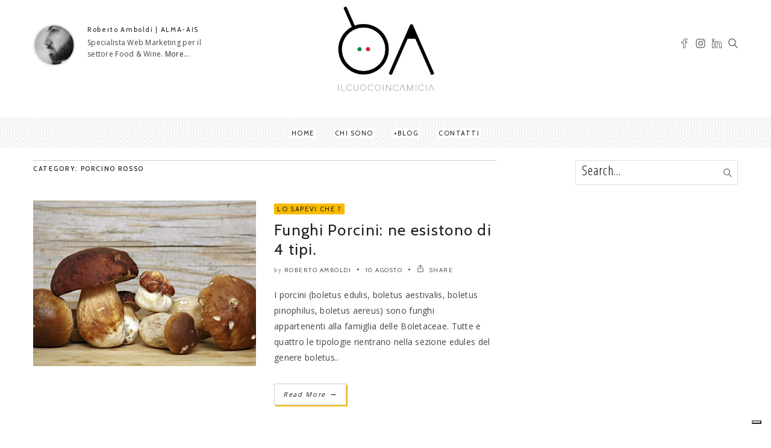

--- FILE ---
content_type: text/html; charset=UTF-8
request_url: https://www.ilcuocoincamicia.com/tag/porcino-rosso/
body_size: 21046
content:
<!DOCTYPE html>
<!--[if IE 6]><html class="ie ie6" lang="it-IT"><![endif]-->
<!--[if IE 7]><html class="ie ie7" lang="it-IT"><![endif]-->
<!--[if IE 8]><html class="ie ie8" lang="it-IT"><![endif]-->
<!--[if IE 9]><html class="ie ie9" lang="it-IT"><![endif]-->
<!--[if !(IE 6) | !(IE 7) | !(IE 8) | !(IE 9)  ]><!-->
<html lang="it-IT"><!--<![endif]-->
<head>


	<!-- *********	Open Graph Image	*********  -->

	
	<!-- *********	PAGE TOOLS	*********  -->

	<meta charset="UTF-8">

	<!-- *********	MOBILE TOOLS	*********  -->

	<meta name="viewport" content="width=device-width, user-scalable=no, initial-scale=1, maximum-scale=1">

	<!--[if lt IE 9]>
		<script src="http://html5shim.googlecode.com/svn/trunk/html5.js"></script>
	<![endif]-->

	<!-- *********	WORDPRESS TOOLS	*********  -->
	
	<link rel="profile" href="http://gmpg.org/xfn/11" />
	<link rel="pingback" href="https://www.ilcuocoincamicia.com/xmlrpc.php" />
	
	<!-- *********	FAVICON TOOLS	*********  -->
	
	 <link rel="shortcut icon" href="https://www.ilcuocoincamicia.com/wp-content/themes/artmag/images/favicon.ico" /> 	
		
		
		
	
	                        <script>
                            /* You can add more configuration options to webfontloader by previously defining the WebFontConfig with your options */
                            if ( typeof WebFontConfig === "undefined" ) {
                                WebFontConfig = new Object();
                            }
                            WebFontConfig['google'] = {families: ['Open+Sans+Condensed:300,700,300italic', 'Open+Sans:400', 'Cabin:400,500,600,700,400italic,500italic,600italic,700italic&amp;subset=latin']};

                            (function() {
                                var wf = document.createElement( 'script' );
                                wf.src = 'https://ajax.googleapis.com/ajax/libs/webfont/1.5.3/webfont.js';
                                wf.type = 'text/javascript';
                                wf.async = 'true';
                                var s = document.getElementsByTagName( 'script' )[0];
                                s.parentNode.insertBefore( wf, s );
                            })();
                        </script>
                    <meta name='robots' content='index, follow, max-image-preview:large, max-snippet:-1, max-video-preview:-1' />

	<!-- This site is optimized with the Yoast SEO plugin v24.9 - https://yoast.com/wordpress/plugins/seo/ -->
	<title>TAG: porcino rosso - ILCUOCOINCAMICIA.com</title>
	<meta name="description" content="Scopri di più sul tag &quot;porcino rosso &quot;" />
	<link rel="canonical" href="https://www.ilcuocoincamicia.com/tag/porcino-rosso/" />
	<meta property="og:locale" content="it_IT" />
	<meta property="og:type" content="article" />
	<meta property="og:title" content="TAG: porcino rosso - ILCUOCOINCAMICIA.com" />
	<meta property="og:description" content="Scopri di più sul tag &quot;porcino rosso &quot;" />
	<meta property="og:url" content="https://www.ilcuocoincamicia.com/tag/porcino-rosso/" />
	<meta property="og:site_name" content="ILCUOCOINCAMICIA.com" />
	<meta property="og:image" content="https://www.ilcuocoincamicia.com/wp-content/uploads/2016/10/il-cuoco-in-camicia.png" />
	<meta property="og:image:width" content="600" />
	<meta property="og:image:height" content="500" />
	<meta property="og:image:type" content="image/png" />
	<meta name="twitter:card" content="summary_large_image" />
	<script type="application/ld+json" class="yoast-schema-graph">{"@context":"https://schema.org","@graph":[{"@type":"CollectionPage","@id":"https://www.ilcuocoincamicia.com/tag/porcino-rosso/","url":"https://www.ilcuocoincamicia.com/tag/porcino-rosso/","name":"TAG: porcino rosso - ILCUOCOINCAMICIA.com","isPartOf":{"@id":"https://www.ilcuocoincamicia.com/#website"},"primaryImageOfPage":{"@id":"https://www.ilcuocoincamicia.com/tag/porcino-rosso/#primaryimage"},"image":{"@id":"https://www.ilcuocoincamicia.com/tag/porcino-rosso/#primaryimage"},"thumbnailUrl":"https://www.ilcuocoincamicia.com/wp-content/uploads/2017/09/Funghi-Porcini.jpg","description":"Scopri di più sul tag \"porcino rosso \"","breadcrumb":{"@id":"https://www.ilcuocoincamicia.com/tag/porcino-rosso/#breadcrumb"},"inLanguage":"it-IT"},{"@type":"ImageObject","inLanguage":"it-IT","@id":"https://www.ilcuocoincamicia.com/tag/porcino-rosso/#primaryimage","url":"https://www.ilcuocoincamicia.com/wp-content/uploads/2017/09/Funghi-Porcini.jpg","contentUrl":"https://www.ilcuocoincamicia.com/wp-content/uploads/2017/09/Funghi-Porcini.jpg","width":1040,"height":570,"caption":"Funghi Porcini"},{"@type":"BreadcrumbList","@id":"https://www.ilcuocoincamicia.com/tag/porcino-rosso/#breadcrumb","itemListElement":[{"@type":"ListItem","position":1,"name":"Home","item":"https://www.ilcuocoincamicia.com/"},{"@type":"ListItem","position":2,"name":"porcino rosso"}]},{"@type":"WebSite","@id":"https://www.ilcuocoincamicia.com/#website","url":"https://www.ilcuocoincamicia.com/","name":"ILCUOCOINCAMICIA.com","description":"Food Web Marketing","publisher":{"@id":"https://www.ilcuocoincamicia.com/#/schema/person/6df3775373c97b98d725c3d173e4560e"},"potentialAction":[{"@type":"SearchAction","target":{"@type":"EntryPoint","urlTemplate":"https://www.ilcuocoincamicia.com/?s={search_term_string}"},"query-input":{"@type":"PropertyValueSpecification","valueRequired":true,"valueName":"search_term_string"}}],"inLanguage":"it-IT"},{"@type":["Person","Organization"],"@id":"https://www.ilcuocoincamicia.com/#/schema/person/6df3775373c97b98d725c3d173e4560e","name":"Roberto Amboldi","image":{"@type":"ImageObject","inLanguage":"it-IT","@id":"https://www.ilcuocoincamicia.com/#/schema/person/image/","url":"https://secure.gravatar.com/avatar/cff8c8c357b76beb5a3a9564180506033b5c84dc20b0bc7c053211ba745a2370?s=96&d=mm&r=g","contentUrl":"https://secure.gravatar.com/avatar/cff8c8c357b76beb5a3a9564180506033b5c84dc20b0bc7c053211ba745a2370?s=96&d=mm&r=g","caption":"Roberto Amboldi"},"logo":{"@id":"https://www.ilcuocoincamicia.com/#/schema/person/image/"}}]}</script>
	<!-- / Yoast SEO plugin. -->


<link rel='dns-prefetch' href='//cdn.iubenda.com' />
<link rel="alternate" type="application/rss+xml" title="ILCUOCOINCAMICIA.com &raquo; Feed" href="https://www.ilcuocoincamicia.com/feed/" />
<link rel="alternate" type="application/rss+xml" title="ILCUOCOINCAMICIA.com &raquo; porcino rosso Feed del tag" href="https://www.ilcuocoincamicia.com/tag/porcino-rosso/feed/" />
<style id='wp-img-auto-sizes-contain-inline-css' type='text/css'>
img:is([sizes=auto i],[sizes^="auto," i]){contain-intrinsic-size:3000px 1500px}
/*# sourceURL=wp-img-auto-sizes-contain-inline-css */
</style>
<link rel='stylesheet' id='sbi_styles-css' href='https://www.ilcuocoincamicia.com/wp-content/plugins/instagram-feed/css/sbi-styles.min.css?ver=6.8.0' type='text/css' media='all' />
<style id='wp-emoji-styles-inline-css' type='text/css'>

	img.wp-smiley, img.emoji {
		display: inline !important;
		border: none !important;
		box-shadow: none !important;
		height: 1em !important;
		width: 1em !important;
		margin: 0 0.07em !important;
		vertical-align: -0.1em !important;
		background: none !important;
		padding: 0 !important;
	}
/*# sourceURL=wp-emoji-styles-inline-css */
</style>
<style id='wp-block-library-inline-css' type='text/css'>
:root{--wp-block-synced-color:#7a00df;--wp-block-synced-color--rgb:122,0,223;--wp-bound-block-color:var(--wp-block-synced-color);--wp-editor-canvas-background:#ddd;--wp-admin-theme-color:#007cba;--wp-admin-theme-color--rgb:0,124,186;--wp-admin-theme-color-darker-10:#006ba1;--wp-admin-theme-color-darker-10--rgb:0,107,160.5;--wp-admin-theme-color-darker-20:#005a87;--wp-admin-theme-color-darker-20--rgb:0,90,135;--wp-admin-border-width-focus:2px}@media (min-resolution:192dpi){:root{--wp-admin-border-width-focus:1.5px}}.wp-element-button{cursor:pointer}:root .has-very-light-gray-background-color{background-color:#eee}:root .has-very-dark-gray-background-color{background-color:#313131}:root .has-very-light-gray-color{color:#eee}:root .has-very-dark-gray-color{color:#313131}:root .has-vivid-green-cyan-to-vivid-cyan-blue-gradient-background{background:linear-gradient(135deg,#00d084,#0693e3)}:root .has-purple-crush-gradient-background{background:linear-gradient(135deg,#34e2e4,#4721fb 50%,#ab1dfe)}:root .has-hazy-dawn-gradient-background{background:linear-gradient(135deg,#faaca8,#dad0ec)}:root .has-subdued-olive-gradient-background{background:linear-gradient(135deg,#fafae1,#67a671)}:root .has-atomic-cream-gradient-background{background:linear-gradient(135deg,#fdd79a,#004a59)}:root .has-nightshade-gradient-background{background:linear-gradient(135deg,#330968,#31cdcf)}:root .has-midnight-gradient-background{background:linear-gradient(135deg,#020381,#2874fc)}:root{--wp--preset--font-size--normal:16px;--wp--preset--font-size--huge:42px}.has-regular-font-size{font-size:1em}.has-larger-font-size{font-size:2.625em}.has-normal-font-size{font-size:var(--wp--preset--font-size--normal)}.has-huge-font-size{font-size:var(--wp--preset--font-size--huge)}.has-text-align-center{text-align:center}.has-text-align-left{text-align:left}.has-text-align-right{text-align:right}.has-fit-text{white-space:nowrap!important}#end-resizable-editor-section{display:none}.aligncenter{clear:both}.items-justified-left{justify-content:flex-start}.items-justified-center{justify-content:center}.items-justified-right{justify-content:flex-end}.items-justified-space-between{justify-content:space-between}.screen-reader-text{border:0;clip-path:inset(50%);height:1px;margin:-1px;overflow:hidden;padding:0;position:absolute;width:1px;word-wrap:normal!important}.screen-reader-text:focus{background-color:#ddd;clip-path:none;color:#444;display:block;font-size:1em;height:auto;left:5px;line-height:normal;padding:15px 23px 14px;text-decoration:none;top:5px;width:auto;z-index:100000}html :where(.has-border-color){border-style:solid}html :where([style*=border-top-color]){border-top-style:solid}html :where([style*=border-right-color]){border-right-style:solid}html :where([style*=border-bottom-color]){border-bottom-style:solid}html :where([style*=border-left-color]){border-left-style:solid}html :where([style*=border-width]){border-style:solid}html :where([style*=border-top-width]){border-top-style:solid}html :where([style*=border-right-width]){border-right-style:solid}html :where([style*=border-bottom-width]){border-bottom-style:solid}html :where([style*=border-left-width]){border-left-style:solid}html :where(img[class*=wp-image-]){height:auto;max-width:100%}:where(figure){margin:0 0 1em}html :where(.is-position-sticky){--wp-admin--admin-bar--position-offset:var(--wp-admin--admin-bar--height,0px)}@media screen and (max-width:600px){html :where(.is-position-sticky){--wp-admin--admin-bar--position-offset:0px}}

/*# sourceURL=wp-block-library-inline-css */
</style><style id='wp-block-image-inline-css' type='text/css'>
.wp-block-image>a,.wp-block-image>figure>a{display:inline-block}.wp-block-image img{box-sizing:border-box;height:auto;max-width:100%;vertical-align:bottom}@media not (prefers-reduced-motion){.wp-block-image img.hide{visibility:hidden}.wp-block-image img.show{animation:show-content-image .4s}}.wp-block-image[style*=border-radius] img,.wp-block-image[style*=border-radius]>a{border-radius:inherit}.wp-block-image.has-custom-border img{box-sizing:border-box}.wp-block-image.aligncenter{text-align:center}.wp-block-image.alignfull>a,.wp-block-image.alignwide>a{width:100%}.wp-block-image.alignfull img,.wp-block-image.alignwide img{height:auto;width:100%}.wp-block-image .aligncenter,.wp-block-image .alignleft,.wp-block-image .alignright,.wp-block-image.aligncenter,.wp-block-image.alignleft,.wp-block-image.alignright{display:table}.wp-block-image .aligncenter>figcaption,.wp-block-image .alignleft>figcaption,.wp-block-image .alignright>figcaption,.wp-block-image.aligncenter>figcaption,.wp-block-image.alignleft>figcaption,.wp-block-image.alignright>figcaption{caption-side:bottom;display:table-caption}.wp-block-image .alignleft{float:left;margin:.5em 1em .5em 0}.wp-block-image .alignright{float:right;margin:.5em 0 .5em 1em}.wp-block-image .aligncenter{margin-left:auto;margin-right:auto}.wp-block-image :where(figcaption){margin-bottom:1em;margin-top:.5em}.wp-block-image.is-style-circle-mask img{border-radius:9999px}@supports ((-webkit-mask-image:none) or (mask-image:none)) or (-webkit-mask-image:none){.wp-block-image.is-style-circle-mask img{border-radius:0;-webkit-mask-image:url('data:image/svg+xml;utf8,<svg viewBox="0 0 100 100" xmlns="http://www.w3.org/2000/svg"><circle cx="50" cy="50" r="50"/></svg>');mask-image:url('data:image/svg+xml;utf8,<svg viewBox="0 0 100 100" xmlns="http://www.w3.org/2000/svg"><circle cx="50" cy="50" r="50"/></svg>');mask-mode:alpha;-webkit-mask-position:center;mask-position:center;-webkit-mask-repeat:no-repeat;mask-repeat:no-repeat;-webkit-mask-size:contain;mask-size:contain}}:root :where(.wp-block-image.is-style-rounded img,.wp-block-image .is-style-rounded img){border-radius:9999px}.wp-block-image figure{margin:0}.wp-lightbox-container{display:flex;flex-direction:column;position:relative}.wp-lightbox-container img{cursor:zoom-in}.wp-lightbox-container img:hover+button{opacity:1}.wp-lightbox-container button{align-items:center;backdrop-filter:blur(16px) saturate(180%);background-color:#5a5a5a40;border:none;border-radius:4px;cursor:zoom-in;display:flex;height:20px;justify-content:center;opacity:0;padding:0;position:absolute;right:16px;text-align:center;top:16px;width:20px;z-index:100}@media not (prefers-reduced-motion){.wp-lightbox-container button{transition:opacity .2s ease}}.wp-lightbox-container button:focus-visible{outline:3px auto #5a5a5a40;outline:3px auto -webkit-focus-ring-color;outline-offset:3px}.wp-lightbox-container button:hover{cursor:pointer;opacity:1}.wp-lightbox-container button:focus{opacity:1}.wp-lightbox-container button:focus,.wp-lightbox-container button:hover,.wp-lightbox-container button:not(:hover):not(:active):not(.has-background){background-color:#5a5a5a40;border:none}.wp-lightbox-overlay{box-sizing:border-box;cursor:zoom-out;height:100vh;left:0;overflow:hidden;position:fixed;top:0;visibility:hidden;width:100%;z-index:100000}.wp-lightbox-overlay .close-button{align-items:center;cursor:pointer;display:flex;justify-content:center;min-height:40px;min-width:40px;padding:0;position:absolute;right:calc(env(safe-area-inset-right) + 16px);top:calc(env(safe-area-inset-top) + 16px);z-index:5000000}.wp-lightbox-overlay .close-button:focus,.wp-lightbox-overlay .close-button:hover,.wp-lightbox-overlay .close-button:not(:hover):not(:active):not(.has-background){background:none;border:none}.wp-lightbox-overlay .lightbox-image-container{height:var(--wp--lightbox-container-height);left:50%;overflow:hidden;position:absolute;top:50%;transform:translate(-50%,-50%);transform-origin:top left;width:var(--wp--lightbox-container-width);z-index:9999999999}.wp-lightbox-overlay .wp-block-image{align-items:center;box-sizing:border-box;display:flex;height:100%;justify-content:center;margin:0;position:relative;transform-origin:0 0;width:100%;z-index:3000000}.wp-lightbox-overlay .wp-block-image img{height:var(--wp--lightbox-image-height);min-height:var(--wp--lightbox-image-height);min-width:var(--wp--lightbox-image-width);width:var(--wp--lightbox-image-width)}.wp-lightbox-overlay .wp-block-image figcaption{display:none}.wp-lightbox-overlay button{background:none;border:none}.wp-lightbox-overlay .scrim{background-color:#fff;height:100%;opacity:.9;position:absolute;width:100%;z-index:2000000}.wp-lightbox-overlay.active{visibility:visible}@media not (prefers-reduced-motion){.wp-lightbox-overlay.active{animation:turn-on-visibility .25s both}.wp-lightbox-overlay.active img{animation:turn-on-visibility .35s both}.wp-lightbox-overlay.show-closing-animation:not(.active){animation:turn-off-visibility .35s both}.wp-lightbox-overlay.show-closing-animation:not(.active) img{animation:turn-off-visibility .25s both}.wp-lightbox-overlay.zoom.active{animation:none;opacity:1;visibility:visible}.wp-lightbox-overlay.zoom.active .lightbox-image-container{animation:lightbox-zoom-in .4s}.wp-lightbox-overlay.zoom.active .lightbox-image-container img{animation:none}.wp-lightbox-overlay.zoom.active .scrim{animation:turn-on-visibility .4s forwards}.wp-lightbox-overlay.zoom.show-closing-animation:not(.active){animation:none}.wp-lightbox-overlay.zoom.show-closing-animation:not(.active) .lightbox-image-container{animation:lightbox-zoom-out .4s}.wp-lightbox-overlay.zoom.show-closing-animation:not(.active) .lightbox-image-container img{animation:none}.wp-lightbox-overlay.zoom.show-closing-animation:not(.active) .scrim{animation:turn-off-visibility .4s forwards}}@keyframes show-content-image{0%{visibility:hidden}99%{visibility:hidden}to{visibility:visible}}@keyframes turn-on-visibility{0%{opacity:0}to{opacity:1}}@keyframes turn-off-visibility{0%{opacity:1;visibility:visible}99%{opacity:0;visibility:visible}to{opacity:0;visibility:hidden}}@keyframes lightbox-zoom-in{0%{transform:translate(calc((-100vw + var(--wp--lightbox-scrollbar-width))/2 + var(--wp--lightbox-initial-left-position)),calc(-50vh + var(--wp--lightbox-initial-top-position))) scale(var(--wp--lightbox-scale))}to{transform:translate(-50%,-50%) scale(1)}}@keyframes lightbox-zoom-out{0%{transform:translate(-50%,-50%) scale(1);visibility:visible}99%{visibility:visible}to{transform:translate(calc((-100vw + var(--wp--lightbox-scrollbar-width))/2 + var(--wp--lightbox-initial-left-position)),calc(-50vh + var(--wp--lightbox-initial-top-position))) scale(var(--wp--lightbox-scale));visibility:hidden}}
/*# sourceURL=https://www.ilcuocoincamicia.com/wp-includes/blocks/image/style.min.css */
</style>
<style id='global-styles-inline-css' type='text/css'>
:root{--wp--preset--aspect-ratio--square: 1;--wp--preset--aspect-ratio--4-3: 4/3;--wp--preset--aspect-ratio--3-4: 3/4;--wp--preset--aspect-ratio--3-2: 3/2;--wp--preset--aspect-ratio--2-3: 2/3;--wp--preset--aspect-ratio--16-9: 16/9;--wp--preset--aspect-ratio--9-16: 9/16;--wp--preset--color--black: #000000;--wp--preset--color--cyan-bluish-gray: #abb8c3;--wp--preset--color--white: #ffffff;--wp--preset--color--pale-pink: #f78da7;--wp--preset--color--vivid-red: #cf2e2e;--wp--preset--color--luminous-vivid-orange: #ff6900;--wp--preset--color--luminous-vivid-amber: #fcb900;--wp--preset--color--light-green-cyan: #7bdcb5;--wp--preset--color--vivid-green-cyan: #00d084;--wp--preset--color--pale-cyan-blue: #8ed1fc;--wp--preset--color--vivid-cyan-blue: #0693e3;--wp--preset--color--vivid-purple: #9b51e0;--wp--preset--gradient--vivid-cyan-blue-to-vivid-purple: linear-gradient(135deg,rgb(6,147,227) 0%,rgb(155,81,224) 100%);--wp--preset--gradient--light-green-cyan-to-vivid-green-cyan: linear-gradient(135deg,rgb(122,220,180) 0%,rgb(0,208,130) 100%);--wp--preset--gradient--luminous-vivid-amber-to-luminous-vivid-orange: linear-gradient(135deg,rgb(252,185,0) 0%,rgb(255,105,0) 100%);--wp--preset--gradient--luminous-vivid-orange-to-vivid-red: linear-gradient(135deg,rgb(255,105,0) 0%,rgb(207,46,46) 100%);--wp--preset--gradient--very-light-gray-to-cyan-bluish-gray: linear-gradient(135deg,rgb(238,238,238) 0%,rgb(169,184,195) 100%);--wp--preset--gradient--cool-to-warm-spectrum: linear-gradient(135deg,rgb(74,234,220) 0%,rgb(151,120,209) 20%,rgb(207,42,186) 40%,rgb(238,44,130) 60%,rgb(251,105,98) 80%,rgb(254,248,76) 100%);--wp--preset--gradient--blush-light-purple: linear-gradient(135deg,rgb(255,206,236) 0%,rgb(152,150,240) 100%);--wp--preset--gradient--blush-bordeaux: linear-gradient(135deg,rgb(254,205,165) 0%,rgb(254,45,45) 50%,rgb(107,0,62) 100%);--wp--preset--gradient--luminous-dusk: linear-gradient(135deg,rgb(255,203,112) 0%,rgb(199,81,192) 50%,rgb(65,88,208) 100%);--wp--preset--gradient--pale-ocean: linear-gradient(135deg,rgb(255,245,203) 0%,rgb(182,227,212) 50%,rgb(51,167,181) 100%);--wp--preset--gradient--electric-grass: linear-gradient(135deg,rgb(202,248,128) 0%,rgb(113,206,126) 100%);--wp--preset--gradient--midnight: linear-gradient(135deg,rgb(2,3,129) 0%,rgb(40,116,252) 100%);--wp--preset--font-size--small: 13px;--wp--preset--font-size--medium: 20px;--wp--preset--font-size--large: 36px;--wp--preset--font-size--x-large: 42px;--wp--preset--spacing--20: 0.44rem;--wp--preset--spacing--30: 0.67rem;--wp--preset--spacing--40: 1rem;--wp--preset--spacing--50: 1.5rem;--wp--preset--spacing--60: 2.25rem;--wp--preset--spacing--70: 3.38rem;--wp--preset--spacing--80: 5.06rem;--wp--preset--shadow--natural: 6px 6px 9px rgba(0, 0, 0, 0.2);--wp--preset--shadow--deep: 12px 12px 50px rgba(0, 0, 0, 0.4);--wp--preset--shadow--sharp: 6px 6px 0px rgba(0, 0, 0, 0.2);--wp--preset--shadow--outlined: 6px 6px 0px -3px rgb(255, 255, 255), 6px 6px rgb(0, 0, 0);--wp--preset--shadow--crisp: 6px 6px 0px rgb(0, 0, 0);}:where(.is-layout-flex){gap: 0.5em;}:where(.is-layout-grid){gap: 0.5em;}body .is-layout-flex{display: flex;}.is-layout-flex{flex-wrap: wrap;align-items: center;}.is-layout-flex > :is(*, div){margin: 0;}body .is-layout-grid{display: grid;}.is-layout-grid > :is(*, div){margin: 0;}:where(.wp-block-columns.is-layout-flex){gap: 2em;}:where(.wp-block-columns.is-layout-grid){gap: 2em;}:where(.wp-block-post-template.is-layout-flex){gap: 1.25em;}:where(.wp-block-post-template.is-layout-grid){gap: 1.25em;}.has-black-color{color: var(--wp--preset--color--black) !important;}.has-cyan-bluish-gray-color{color: var(--wp--preset--color--cyan-bluish-gray) !important;}.has-white-color{color: var(--wp--preset--color--white) !important;}.has-pale-pink-color{color: var(--wp--preset--color--pale-pink) !important;}.has-vivid-red-color{color: var(--wp--preset--color--vivid-red) !important;}.has-luminous-vivid-orange-color{color: var(--wp--preset--color--luminous-vivid-orange) !important;}.has-luminous-vivid-amber-color{color: var(--wp--preset--color--luminous-vivid-amber) !important;}.has-light-green-cyan-color{color: var(--wp--preset--color--light-green-cyan) !important;}.has-vivid-green-cyan-color{color: var(--wp--preset--color--vivid-green-cyan) !important;}.has-pale-cyan-blue-color{color: var(--wp--preset--color--pale-cyan-blue) !important;}.has-vivid-cyan-blue-color{color: var(--wp--preset--color--vivid-cyan-blue) !important;}.has-vivid-purple-color{color: var(--wp--preset--color--vivid-purple) !important;}.has-black-background-color{background-color: var(--wp--preset--color--black) !important;}.has-cyan-bluish-gray-background-color{background-color: var(--wp--preset--color--cyan-bluish-gray) !important;}.has-white-background-color{background-color: var(--wp--preset--color--white) !important;}.has-pale-pink-background-color{background-color: var(--wp--preset--color--pale-pink) !important;}.has-vivid-red-background-color{background-color: var(--wp--preset--color--vivid-red) !important;}.has-luminous-vivid-orange-background-color{background-color: var(--wp--preset--color--luminous-vivid-orange) !important;}.has-luminous-vivid-amber-background-color{background-color: var(--wp--preset--color--luminous-vivid-amber) !important;}.has-light-green-cyan-background-color{background-color: var(--wp--preset--color--light-green-cyan) !important;}.has-vivid-green-cyan-background-color{background-color: var(--wp--preset--color--vivid-green-cyan) !important;}.has-pale-cyan-blue-background-color{background-color: var(--wp--preset--color--pale-cyan-blue) !important;}.has-vivid-cyan-blue-background-color{background-color: var(--wp--preset--color--vivid-cyan-blue) !important;}.has-vivid-purple-background-color{background-color: var(--wp--preset--color--vivid-purple) !important;}.has-black-border-color{border-color: var(--wp--preset--color--black) !important;}.has-cyan-bluish-gray-border-color{border-color: var(--wp--preset--color--cyan-bluish-gray) !important;}.has-white-border-color{border-color: var(--wp--preset--color--white) !important;}.has-pale-pink-border-color{border-color: var(--wp--preset--color--pale-pink) !important;}.has-vivid-red-border-color{border-color: var(--wp--preset--color--vivid-red) !important;}.has-luminous-vivid-orange-border-color{border-color: var(--wp--preset--color--luminous-vivid-orange) !important;}.has-luminous-vivid-amber-border-color{border-color: var(--wp--preset--color--luminous-vivid-amber) !important;}.has-light-green-cyan-border-color{border-color: var(--wp--preset--color--light-green-cyan) !important;}.has-vivid-green-cyan-border-color{border-color: var(--wp--preset--color--vivid-green-cyan) !important;}.has-pale-cyan-blue-border-color{border-color: var(--wp--preset--color--pale-cyan-blue) !important;}.has-vivid-cyan-blue-border-color{border-color: var(--wp--preset--color--vivid-cyan-blue) !important;}.has-vivid-purple-border-color{border-color: var(--wp--preset--color--vivid-purple) !important;}.has-vivid-cyan-blue-to-vivid-purple-gradient-background{background: var(--wp--preset--gradient--vivid-cyan-blue-to-vivid-purple) !important;}.has-light-green-cyan-to-vivid-green-cyan-gradient-background{background: var(--wp--preset--gradient--light-green-cyan-to-vivid-green-cyan) !important;}.has-luminous-vivid-amber-to-luminous-vivid-orange-gradient-background{background: var(--wp--preset--gradient--luminous-vivid-amber-to-luminous-vivid-orange) !important;}.has-luminous-vivid-orange-to-vivid-red-gradient-background{background: var(--wp--preset--gradient--luminous-vivid-orange-to-vivid-red) !important;}.has-very-light-gray-to-cyan-bluish-gray-gradient-background{background: var(--wp--preset--gradient--very-light-gray-to-cyan-bluish-gray) !important;}.has-cool-to-warm-spectrum-gradient-background{background: var(--wp--preset--gradient--cool-to-warm-spectrum) !important;}.has-blush-light-purple-gradient-background{background: var(--wp--preset--gradient--blush-light-purple) !important;}.has-blush-bordeaux-gradient-background{background: var(--wp--preset--gradient--blush-bordeaux) !important;}.has-luminous-dusk-gradient-background{background: var(--wp--preset--gradient--luminous-dusk) !important;}.has-pale-ocean-gradient-background{background: var(--wp--preset--gradient--pale-ocean) !important;}.has-electric-grass-gradient-background{background: var(--wp--preset--gradient--electric-grass) !important;}.has-midnight-gradient-background{background: var(--wp--preset--gradient--midnight) !important;}.has-small-font-size{font-size: var(--wp--preset--font-size--small) !important;}.has-medium-font-size{font-size: var(--wp--preset--font-size--medium) !important;}.has-large-font-size{font-size: var(--wp--preset--font-size--large) !important;}.has-x-large-font-size{font-size: var(--wp--preset--font-size--x-large) !important;}
/*# sourceURL=global-styles-inline-css */
</style>

<style id='classic-theme-styles-inline-css' type='text/css'>
/*! This file is auto-generated */
.wp-block-button__link{color:#fff;background-color:#32373c;border-radius:9999px;box-shadow:none;text-decoration:none;padding:calc(.667em + 2px) calc(1.333em + 2px);font-size:1.125em}.wp-block-file__button{background:#32373c;color:#fff;text-decoration:none}
/*# sourceURL=/wp-includes/css/classic-themes.min.css */
</style>
<link rel='stylesheet' id='perfect-pullquotes-styles-css' href='https://www.ilcuocoincamicia.com/wp-content/plugins/perfect-pullquotes/perfect-pullquotes.css?ver=1.7.5' type='text/css' media='all' />
<link rel='stylesheet' id='wc-shortcodes-style-css' href='https://www.ilcuocoincamicia.com/wp-content/plugins/wc-shortcodes/public/assets/css/style.css?ver=3.46' type='text/css' media='all' />
<link rel='stylesheet' id='bootstrap-css' href='https://www.ilcuocoincamicia.com/wp-content/themes/artmag/css/bootstrap.min.css?ver=1' type='text/css' media='all' />
<link rel='stylesheet' id='owl-carousel-css' href='https://www.ilcuocoincamicia.com/wp-content/themes/artmag/css/owl.carousel.css?ver=1' type='text/css' media='all' />
<link rel='stylesheet' id='slicknav-css' href='https://www.ilcuocoincamicia.com/wp-content/themes/artmag/css/slicknav.css?ver=1' type='text/css' media='all' />
<link rel='stylesheet' id='main-css' href='https://www.ilcuocoincamicia.com/wp-content/themes/artmag-child/style.css?ver=6.9' type='text/css' media='all' />
<link rel='stylesheet' id='responsive-css' href='https://www.ilcuocoincamicia.com/wp-content/themes/artmag/css/artmag-responsive.css?ver=1' type='text/css' media='all' />
<link rel='stylesheet' id='wordpresscanvas-font-awesome-css' href='https://www.ilcuocoincamicia.com/wp-content/plugins/wc-shortcodes/public/assets/css/font-awesome.min.css?ver=4.7.0' type='text/css' media='all' />

<script  type="text/javascript" class=" _iub_cs_skip" type="text/javascript" id="iubenda-head-inline-scripts-0">
/* <![CDATA[ */

var _iub = _iub || [];
_iub.csConfiguration = {"ccpaAcknowledgeOnDisplay":true,"consentOnContinuedBrowsing":false,"countryDetection":true,"enableCcpa":true,"enableTcf":true,"floatingPreferencesButtonDisplay":"bottom-right","invalidateConsentWithoutLog":true,"perPurposeConsent":true,"siteId":2654662,"tcfPurposes":{"1":true,"2":"consent_only","3":"consent_only","4":"consent_only","5":"consent_only","6":"consent_only","7":"consent_only","8":"consent_only","9":"consent_only","10":"consent_only"},"whitelabel":false,"cookiePolicyId":55599535,"lang":"it","cookiePolicyUrl":"https://www.ilcuocoincamicia.com/privacy-e-cookie-policy/","privacyPolicyUrl":"https://www.ilcuocoincamicia.com/privacy-e-cookie-policy/", "banner":{ "acceptButtonCaptionColor":"#000000","acceptButtonColor":"#F8BA00","acceptButtonDisplay":true,"backgroundColor":"#F9F9F9","closeButtonDisplay":false,"customizeButtonCaptionColor":"#CFCFCF","customizeButtonColor":"#F9F9F9","customizeButtonDisplay":true,"explicitWithdrawal":true,"fontSize":"10px","listPurposes":true,"position":"float-center","rejectButtonCaptionColor":"#000000","rejectButtonColor":"#F8BA00","rejectButtonDisplay":true,"textColor":"#000000" }};

//# sourceURL=iubenda-head-inline-scripts-0
/* ]]> */
</script>
<script  type="text/javascript" class=" _iub_cs_skip" type="text/javascript" src="//cdn.iubenda.com/cs/tcf/stub-v2.js?ver=3.12.5" id="iubenda-head-scripts-0-js"></script>
<script  type="text/javascript" class=" _iub_cs_skip" type="text/javascript" src="//cdn.iubenda.com/cs/tcf/safe-tcf-v2.js?ver=3.12.5" id="iubenda-head-scripts-1-js"></script>
<script  type="text/javascript" class=" _iub_cs_skip" type="text/javascript" src="//cdn.iubenda.com/cs/ccpa/stub.js?ver=3.12.5" id="iubenda-head-scripts-2-js"></script>
<script  type="text/javascript" charset="UTF-8" async="" class=" _iub_cs_skip" type="text/javascript" src="//cdn.iubenda.com/cs/iubenda_cs.js?ver=3.12.5" id="iubenda-head-scripts-3-js"></script>
<script type="text/javascript" src="https://www.ilcuocoincamicia.com/wp-includes/js/jquery/jquery.min.js?ver=3.7.1" id="jquery-core-js"></script>
<script type="text/javascript" src="https://www.ilcuocoincamicia.com/wp-includes/js/jquery/jquery-migrate.min.js?ver=3.4.1" id="jquery-migrate-js"></script>
<script type="text/javascript" src="https://www.ilcuocoincamicia.com/wp-content/themes/artmag/js/modernizr-2.6.2-respond-1.1.0.min.js?ver=6.9" id="modernizr-js"></script>
<link rel="https://api.w.org/" href="https://www.ilcuocoincamicia.com/wp-json/" /><link rel="alternate" title="JSON" type="application/json" href="https://www.ilcuocoincamicia.com/wp-json/wp/v2/tags/2821" /><link rel="EditURI" type="application/rsd+xml" title="RSD" href="https://www.ilcuocoincamicia.com/xmlrpc.php?rsd" />
<meta name="generator" content="WordPress 6.9" />
<style type="text/css">



/*-----------------------------------------------------------------------------------*/
/*  Main Color
/*-----------------------------------------------------------------------------------*/

cite,
kbd,
.main-menu ul li.current-menu-item a,
.active-color,
.post-text a,
.newsletter-left label h6,
.main-menu ul li.current-menu-item a, .reading-text, .newsletter-left h6 label, .reading-progress-bar,#mega-menu-wrap-main-menu li.mega-current-menu-item > a, #mega-menu-wrap-main-menu ul.mega-menu li:hover > a{
background: #f8ba00;
}

#mega-menu-wrap-main-menu #mega-menu-main-menu > li.mega-menu-megamenu > ul.mega-sub-menu, #mega-menu-wrap-main-menu #mega-menu-main-menu > li.mega-menu-flyout ul.mega-sub-menu{
  border-top: 3px solid #f8ba00;
}

.tabbed-area .tab_title.active a{
  border-bottom: 3px solid #f8ba00;
}

#mega-menu-wrap-main-menu #mega-menu-main-menu > li.mega-menu-megamenu > ul.mega-sub-menu:before, #mega-menu-wrap-main-menu #mega-menu-main-menu > li.mega-menu-flyout ul.mega-sub-menu:before {
  border-color: transparent transparent #f8ba00 transparent;
}

.center-bottom-line h1{
	border-color: #f8ba00;
}

.post-text a{
	color: #000000}

.post-text a{
	background: #f8ba00}

.bottom-footer{
    background: #000000}




.mOver-list li:hover .read-more-mo a:hover{
  -webkit-box-shadow: 2px 2px 0px 0px rgba(248,186,0,1);
  -moz-box-shadow: 2px 2px 0px 0px rgba(248,186,0,1);
  box-shadow: 2px 2px 0px 0px rgba(248,186,0,1);
}


.social-links ul li a:hover,
input[type="submit"],
.newsletter-right input[type="submit"],
.read-more.button,
.pagination ul li.active{
	-webkit-box-shadow: 2px 2px 0px 0px rgba(248,186,0,1) !important;
    -moz-box-shadow: 2px 2px 0px 0px rgba(248,186,0,1) !important;
    box-shadow: 2px 2px 0px 0px rgba(248,186,0,1) !important;
}

/*-----------------------------------------------------------------------------------*/
/*  Header Background
/*-----------------------------------------------------------------------------------*/


.main-menu{
    background: url(https://www.ilcuocoincamicia.com/wp-content/themes/artmag/images/pattern.png);
    background-repeat: repeat;
}


#main-menu li a:hover{
   background-color:#f8ba00;	
}

div.logo {
   width: 200px;
}

div.logo img {
   margin-top: 20px;
}

body.home div.cat_grid div.index-post-media {
   padding-top: 20px;	
}



/* ----- INIZIO PERSONALIZZAZIONE WPFORM ----- */


/* PLACEHOLDERS */

::-webkit-input-placeholder {
  font-family: open sans condensed;
  color: #000000;
  font-size: 16pt;
}
::-moz-placeholder  {
  font-family: open sans condensed;
  color: #000000;
  font-size: 16pt;
}
:-ms-input-placeholder {
  font-family: open sans condensed;
  color: #000000;
  font-size: 16pt;
}
::placeholder {
  font-family: open sans condensed;
  color: #000000;
  font-size: 16pt;
}


/* ASTERISCHI */

div.wpforms-container-full .wpforms-form .wpforms-required-label {
    color: #ffffff;
    font-weight: bold;
}


/* EMAIL */

div.wpforms-container-full .wpforms-form .wpforms-field.wpforms-field-email {
    padding: 10px 0;
    clear: both;
}

div.wpforms-container-full .wpforms-form input[type=email] {
    background-color: none;
    box-sizing: border-box;
    border-radius: 0px;
    color: #000000;
    -webkit-box-sizing: border-box;
    -moz-box-sizing: border-box;
    display: block;
    float: none;
    font-size: 14pt;
    font-family: cabin;
    border-top: 0px;
    border-right: 0px;
    border-bottom: 2px solid #f8ba00;
    border-left: 0px;
    padding: 20px;
    height: 50px;
    line-height: 1;
    width: 100%;
}


/* NOME E COGNOME */

div.wpforms-container-full .wpforms-form .wpforms-field.wpforms-field-name {
    padding: 10px 0;
    clear: both;
}

/* NOME */

div.wpforms-container-full .wpforms-form input[type=text].wpforms-field-name-first {
    background-color: none;
    box-sizing: border-box;
    border-radius: 0px;
    color: #000000;
    -webkit-box-sizing: border-box;
    -moz-box-sizing: border-box;
    display: block;
    float: none;
    font-size: 14pt;
    font-family: cabin;
    border-top: 0px;
    border-right: 0px;
    border-bottom: 2px solid #f8ba00;
    border-left: 0px;
    padding: 20px;
    height: 50px;
    width: 100%;
    line-height: 1;
}

/* COGNOME */

div.wpforms-container-full .wpforms-form input[type=text].wpforms-field-name-last {
    background-color: none;
    box-sizing: border-box;
    border-radius: 0px;
    color: #000000;
    -webkit-box-sizing: border-box;
    -moz-box-sizing: border-box;
    display: block;
    float: none;
    font-size: 14pt;
    font-family: cabin;
    border-top: 0px;
    border-right: 0px;
    border-bottom: 2px solid #f8ba00;
    border-left: 0px;
    padding: 20px;
    height: 50px;
    width: 100%;
    line-height: 1;
}


/* SCELTA MULTIPLA */

div.wpforms-container-full .wpforms-form .wpforms-field.wpforms-field-radio {
    padding: 20px 18px;
    clear: both;
    border-bottom: 2px solid #f8ba00;
}

div.wpforms-container-full .wpforms-form .wpforms-field.wpforms-field-radio ul li .wpforms-field-label-inline {
    display: inline;
    vertical-align: middle;
    font-family: open sans condensed;
    font-size: 14pt;
    line-height: 1;
}


/* MESSAGGIO */

div.wpforms-container-full .wpforms-form  .wpforms-field.wpforms-field-textarea {
    padding: 30px 0;
    clear: both;
}

div.wpforms-container-full .wpforms-form textarea, div.wpforms-container-full .wpforms-form textarea:focus {
background-color: none;
    box-sizing: border-box;
    border-radius: 0px;
    color: #000000;
    -webkit-box-sizing: border-box;
    -moz-box-sizing: border-box;
    display: block;
    float: none;
    font-size: 12pt;
    font-family: cabin;
    border-top: 0px;
    border-right: 0px;
    border-bottom: 2px solid #f8ba00;
    border-left: 0px;
    padding: 0px 20px;
    width: 100%;
    line-height: 1.3;
}


/* CHECKBOX */

div.wpforms-container-full .wpforms-form .wpforms-field.wpforms-field-checkbox {
    margin: 0px;
    padding: 0px;
    clear: both;
}


/* BOTTONE */

div.wpforms-container-full .wpforms-form .wpforms-submit-container {
    text-align: center;
}

div.wpforms-container-full .wpforms-form input[type=submit], 
div.wpforms-container-full .wpforms-form button[type=submit] {
    margin-top:20px;
    background-color: #f8ba00;  
    border: 0px;
    color: #ffffff; 
    padding: 10px; 
    font-family: open sans condensed;
    font-size: 16pt; 
    font-weight: bold;
    width: 300px;
}

/* BOTTONE HOVER */

div.wpforms-container-full .wpforms-form input[type=submit]:hover, 
div.wpforms-container-full .wpforms-form input[type=submit]:active, 
div.wpforms-container-full .wpforms-form button[type=submit]:hover, 
div.wpforms-container-full .wpforms-form button[type=submit]:active, 
div.wpforms-container-full .wpforms-form .wpforms-page-button:hover, 
div.wpforms-container-full .wpforms-form .wpforms-page-button:active {
    margin-top:20px;
    background-color: #f8ba00; 
    border: 0px; 
}


/* MESSAGGI DI ERRORE */

div.wpforms-container-full .wpforms-form .wpforms-field input.wpforms-error, div.wpforms-container-full .wpforms-form .wpforms-field textarea.wpforms-error, div.wpforms-container-full .wpforms-form .wpforms-field select.wpforms-error {
   border-top: 0px;
   border-right: 0px;
   border-bottom: 2px solid #de0000;
   border-left: 0px;
}

div.wpforms-container-full .wpforms-form label.wpforms-error {
    display: block;
    color: #de0000;
    font-family: cabin;
    font-size: 8pt;
    float: none;
}


/* MODIFICHE SOLO PER DESKTOP */

@media only screen and (min-width:500px) and (max-width:2000px) {

div.wpforms-container-full .wpforms-form .wpforms-submit-container {
    text-align: right;
    }

}

/* ----- FINE PERSONALIZZAZIONE WPFORM ----- */
</style>

<meta name="generator" content="Powered by Visual Composer - drag and drop page builder for WordPress."/>
<!--[if lte IE 9]><link rel="stylesheet" type="text/css" href="https://www.ilcuocoincamicia.com/wp-content/plugins/js_composer/assets/css/vc_lte_ie9.min.css" media="screen"><![endif]--><!--[if IE  8]><link rel="stylesheet" type="text/css" href="https://www.ilcuocoincamicia.com/wp-content/plugins/js_composer/assets/css/vc-ie8.min.css" media="screen"><![endif]--><!-- Google Tag Manager -->
<script>(function(w,d,s,l,i){w[l]=w[l]||[];w[l].push({'gtm.start':
new Date().getTime(),event:'gtm.js'});var f=d.getElementsByTagName(s)[0],
j=d.createElement(s),dl=l!='dataLayer'?'&l='+l:'';j.async=true;j.src=
'https://www.googletagmanager.com/gtm.js?id='+i+dl;f.parentNode.insertBefore(j,f);
})(window,document,'script','dataLayer','GTM-PD2GKGH');</script>
<!-- End Google Tag Manager -->
<script data-ad-client="ca-pub-2877831754778005" async src="https://pagead2.googlesyndication.com/pagead/js/adsbygoogle.js"></script>
<!-- Verifica dominio Meta Business Suite -->
<meta name="facebook-domain-verification" content="hg88of1x4z037cpo8ki9rs0be6ebnf" />
<!-- Fine verifica Meta Business Manager --><link rel="icon" href="https://www.ilcuocoincamicia.com/wp-content/uploads/2019/09/cropped-Icona-1-32x32.png" sizes="32x32" />
<link rel="icon" href="https://www.ilcuocoincamicia.com/wp-content/uploads/2019/09/cropped-Icona-1-192x192.png" sizes="192x192" />
<link rel="apple-touch-icon" href="https://www.ilcuocoincamicia.com/wp-content/uploads/2019/09/cropped-Icona-1-180x180.png" />
<meta name="msapplication-TileImage" content="https://www.ilcuocoincamicia.com/wp-content/uploads/2019/09/cropped-Icona-1-270x270.png" />
<style type="text/css" title="dynamic-css" class="options-output">h1#comments,.big-title h1,.newsletter-left input,.logo-text h1{font-family:"Open Sans Condensed";font-weight:300;opacity: 1;visibility: visible;-webkit-transition: opacity 0.24s ease-in-out;-moz-transition: opacity 0.24s ease-in-out;transition: opacity 0.24s ease-in-out;}.wf-loading h1#comments,.big-title h1,.newsletter-left input,.logo-text h1,{opacity: 0;}.ie.wf-loading h1#comments,.big-title h1,.newsletter-left input,.logo-text h1,{visibility: hidden;}body{font-family:"Open Sans";line-height:26px;font-weight:400;font-style:normal;color:#444;font-size:14px;opacity: 1;visibility: visible;-webkit-transition: opacity 0.24s ease-in-out;-moz-transition: opacity 0.24s ease-in-out;transition: opacity 0.24s ease-in-out;}.wf-loading body,{opacity: 0;}.ie.wf-loading body,{visibility: hidden;}h1,h2,h3,h4,h5,h6,.blog-tagline,.lang_selector a,.instagram-bar-subtitle, #top-menu ul li a, .tooltip-inner,#footer-menu ul li a, .slicknav_btn .slicknav_menutxt, .mOver-list li a, .mOver-mobile .mOver-mobile-title, .post-element,#calendar_wrap thead,#calendar_wrap caption, tfoot,.sidebar-widget .searchform input[type="text"],input[type="text"],.scrollup, .tab-content h4 a{font-family:Cabin;opacity: 1;visibility: visible;-webkit-transition: opacity 0.24s ease-in-out;-moz-transition: opacity 0.24s ease-in-out;transition: opacity 0.24s ease-in-out;}.wf-loading h1,h2,h3,h4,h5,h6,.blog-tagline,.lang_selector a,.instagram-bar-subtitle, #top-menu ul li a, .tooltip-inner,#footer-menu ul li a, .slicknav_btn .slicknav_menutxt, .mOver-list li a, .mOver-mobile .mOver-mobile-title, .post-element,#calendar_wrap thead,#calendar_wrap caption, tfoot,.sidebar-widget .searchform input[type="text"],input[type="text"],.scrollup, .tab-content h4 a,{opacity: 0;}.ie.wf-loading h1,h2,h3,h4,h5,h6,.blog-tagline,.lang_selector a,.instagram-bar-subtitle, #top-menu ul li a, .tooltip-inner,#footer-menu ul li a, .slicknav_btn .slicknav_menutxt, .mOver-list li a, .mOver-mobile .mOver-mobile-title, .post-element,#calendar_wrap thead,#calendar_wrap caption, tfoot,.sidebar-widget .searchform input[type="text"],input[type="text"],.scrollup, .tab-content h4 a,{visibility: hidden;}nav#main-menu ul li a, .reading-text, #mega-menu-wrap-main-menu #mega-menu-main-menu a{font-family:Cabin;letter-spacing:1.5px;font-weight:400;font-style:normal;color:#222;font-size:11px;opacity: 1;visibility: visible;-webkit-transition: opacity 0.24s ease-in-out;-moz-transition: opacity 0.24s ease-in-out;transition: opacity 0.24s ease-in-out;}.wf-loading nav#main-menu ul li a, .reading-text, #mega-menu-wrap-main-menu #mega-menu-main-menu a,{opacity: 0;}.ie.wf-loading nav#main-menu ul li a, .reading-text, #mega-menu-wrap-main-menu #mega-menu-main-menu a,{visibility: hidden;}</style><noscript><style type="text/css"> .wpb_animate_when_almost_visible { opacity: 1; }</style></noscript></head>
<body class="archive tag tag-porcino-rosso tag-2821 wp-theme-artmag wp-child-theme-artmag-child wc-shortcodes-font-awesome-enabled wpb-js-composer js-comp-ver-4.11.2.1 vc_responsive">
<!-- Google Tag Manager (noscript) -->
<noscript><iframe src="https://www.googletagmanager.com/ns.html?id=GTM-PD2GKGH"
height="0" width="0" style="display:none;visibility:hidden"></iframe></noscript>
<!-- End Google Tag Manager (noscript) -->

	<div class="main-header clearfix"><!-- Main Header Start -->
	    <div class="header-container" style="background: #ffffff;">
	    	<div class="container">
	        	<div class="row vertical">

	        		
                	<div class="col-lg-4 col-sm-4 col-user vertical-middle">
                	                		<div class="user-info">
                			<div class="user-info-img pull-left"><a href="/roberto-amboldi/"><img alt='' class="img-responsive" src="https://www.ilcuocoincamicia.com/wp-content/uploads/2019/09/Roberto.png"></a></div>
                			<div class="user-info-content pull-left">
                				<h6><a href="/roberto-amboldi/">Roberto Amboldi | ALMA-AIS</a></h6>
                				<p>Specialista Web Marketing per il settore Food &amp; Wine. <a href="/roberto-amboldi/">More...</a></p>
                			</div>
                		</div>
                	                	</div>
                	<div class="col-lg-4 col-sm-4 col-logo vertical-middle">
						<div class="logo pos-center"><!-- Logo Start -->
		                    		                    	<a href="https://www.ilcuocoincamicia.com/"><img alt="logo" src="https://www.ilcuocoincamicia.com/wp-content/uploads/2016/10/il-cuoco-in-camicia.png"></a>
		                    						</div><!-- Logo Finish -->
					</div>
					<div class="col-lg-4 col-sm-4 col-social vertical-middle">
											<div class="social-area pull-right">
							<ul>
									                            	                            	                            <li class="facebook"><a data-toggle="tooltip" data-placement="top" title="Facebook" target="_blank" href="https://facebook.com/ilcuocoincamicia"><i class="iconmag iconmag-facebook"></i></a></li>	                            	                            	                            	                            <li class="instagram"><a data-toggle="tooltip" data-placement="top" title="Instagram" target="_blank" href="https://www.instagram.com/ilcuocoincamicia/"><i class="iconmag iconmag-instagram "></i></a></li>	                            <li class="linkedin"><a data-toggle="tooltip" data-placement="top" title="Linkedin" target="_blank" href="https://it.linkedin.com/in/robertoamboldi"><i class="iconmag iconmag-linkedin "></i></a></li>	                            	                            	                            	                            	                            	                            	                            	                            	                            	                            
	                            	                            
	                            	                            
	                            	                            
	                            	                            
	                            	                            
	                            								



								<li class="searchli">
									<a class="search_button isOpenNo" href="#"><i class="iconmag iconmag-search"></i></a>
									<div id="search-wrapper">
			                            <form action="https://www.ilcuocoincamicia.com/" id="searchform" method="get">
			                                <input type="search" id="s" name="s" class="s-input" placeholder="Write keyword and press enter" required />
			                            </form>
			                        </div>
									</li>
																									</ul>
						</div>
											</div>
					


                </div>
            </div>
    	</div>
	</div><!-- Main Header Finish -->

	<div class="mobile-main-header">
		<div class="mobile-pre-header clearfix">
			<div class="pull-left">
				<div class="social-area clearfix">
					<ul>
						                                                                        <li class="facebook"><a data-toggle="tooltip" data-placement="top" title="Facebook" target="_blank" href="https://facebook.com/ilcuocoincamicia"><i class="iconmag iconmag-facebook"></i></a></li>                                                                                                <li class="instagram"><a data-toggle="tooltip" data-placement="top" title="Instagram" target="_blank" href="https://www.instagram.com/ilcuocoincamicia/"><i class="iconmag iconmag-instagram "></i></a></li>                        <li class="linkedin"><a data-toggle="tooltip" data-placement="top" title="Linkedin" target="_blank" href="https://it.linkedin.com/in/robertoamboldi"><i class="iconmag iconmag-linkedin "></i></a></li>                                                                                                                                                                                                                                                                        						<li class="searchli">
							<a class="search_button_mobile isOpenNoM" href="#"><i class="iconmag iconmag-search"></i></a>
							<div id="search-wrapper-mobile">
	                            <form action="https://www.ilcuocoincamicia.com/" id="searchformm" method="get">
	                                <input type="search" name="s" class="s-input" placeholder="Write keyword and press enter" required />
	                            </form>
	                        </div>
							</li>
																	</ul>
				</div>
			</div>
			<div class="pull-right">
								<div class="user-info">
        			<div class="user-info-img pull-left"><a href="/roberto-amboldi/"><img alt='' class="img-responsive" src="https://www.ilcuocoincamicia.com/wp-content/uploads/2019/09/Roberto.png"></a></div>
        		</div>
        					</div>
		</div>
		<div class="logo pos-center" style="background: #ffffff;"><!-- Logo Start -->
                        	<a href="https://www.ilcuocoincamicia.com/"><img alt="logo" src="https://www.ilcuocoincamicia.com/wp-content/uploads/2016/10/il-cuoco-in-camicia.png"></a>
            		</div><!-- Logo Finish -->
		<nav id="mobile-menu">
	        <ul id="mobilemenu" class="mobile-menu"><li id="menu-item-3258" class="menu-item menu-item-type-post_type menu-item-object-page menu-item-home"><a href="https://www.ilcuocoincamicia.com/">Home</a></li>
<li id="menu-item-3268" class="menu-item menu-item-type-post_type menu-item-object-page"><a href="https://www.ilcuocoincamicia.com/roberto-amboldi/">Chi sono</a></li>
<li id="menu-item-220" class="menu-item menu-item-type-post_type menu-item-object-page menu-item-has-children"><a href="https://www.ilcuocoincamicia.com/blog/">Blog</a>
<ul class="sub-menu">
<li id="menu-item-3271" class="menu-item menu-item-type-post_type menu-item-object-page"><a href="https://www.ilcuocoincamicia.com/blog/">Sommario</a></li>
<li id="menu-item-853" class="menu-item menu-item-type-post_type menu-item-object-page"><a href="https://www.ilcuocoincamicia.com/blog/lo-sapevi-che/">1. Lo Sapevi Che ?</a></li>
<li id="menu-item-2639" class="menu-item menu-item-type-post_type menu-item-object-page"><a href="https://www.ilcuocoincamicia.com/blog/storie-culinarie/">2. Storie Culinarie</a></li>
<li id="menu-item-821" class="menu-item menu-item-type-post_type menu-item-object-page"><a href="https://www.ilcuocoincamicia.com/blog/come-si-chiama/">3. Dal Mondo</a></li>
<li id="menu-item-253" class="menu-item menu-item-type-post_type menu-item-object-page"><a href="https://www.ilcuocoincamicia.com/blog/stagionalita-degli-alimenti/">4. Di Stagione</a></li>
<li id="menu-item-263" class="menu-item menu-item-type-post_type menu-item-object-page"><a href="https://www.ilcuocoincamicia.com/blog/prodotti-speciali/">5. Specialità</a></li>
<li id="menu-item-225" class="menu-item menu-item-type-post_type menu-item-object-page"><a href="https://www.ilcuocoincamicia.com/blog/i-miei-piatti/">6. I Miei Piatti</a></li>
<li id="menu-item-2378" class="menu-item menu-item-type-post_type menu-item-object-page"><a href="https://www.ilcuocoincamicia.com/blog/eventi-gastronomici/">7. Eventi Gastronomici</a></li>
</ul>
</li>
<li id="menu-item-3269" class="menu-item menu-item-type-post_type menu-item-object-page"><a href="https://www.ilcuocoincamicia.com/consulenza-food-web-marketing/">Contatti</a></li>
</ul>	    </nav>
	    <div id="mobileMenuWrap"></div>
	</div>
        <!-- Main Menu Start -->
        <div class="main-menu marginb20 clearfix pos-center">
            <nav id="main-menu">
            <div class="container">
                <div id="mega-menu-wrap-main-menu" class="mega-menu-wrap"><ul id="mega-menu-main-menu" class="mega-menu mega-menu-horizontal sf-menu mega-no-js"><li class='mega-menu-item mega-menu-item-type-post_type mega-menu-item-object-page mega-menu-item-home mega-align-bottom-left mega-menu-flyout mega-menu-item-3258' id='mega-menu-item-3258'><a class="mega-menu-link" href="https://www.ilcuocoincamicia.com/">Home</a></li><li class='mega-menu-item mega-menu-item-type-post_type mega-menu-item-object-page mega-align-bottom-left mega-menu-flyout mega-menu-item-3268' id='mega-menu-item-3268'><a class="mega-menu-link" href="https://www.ilcuocoincamicia.com/roberto-amboldi/">Chi sono</a></li><li class='mega-menu-item mega-menu-item-type-post_type mega-menu-item-object-page mega-menu-item-has-children mega-align-bottom-left mega-menu-megamenu mega-menu-item-220' id='mega-menu-item-220'><a class="mega-menu-link" href="https://www.ilcuocoincamicia.com/blog/">Blog</a>
<ul class="mega-sub-menu">
<li class='mega-menu-item mega-menu-item-type-post_type mega-menu-item-object-page mega-menu-columns-1-of-6 mega-menu-item-3271' id='mega-menu-item-3271'><a class="mega-menu-link" href="https://www.ilcuocoincamicia.com/blog/">Sommario</a></li><li class='mega-menu-item mega-menu-item-type-post_type mega-menu-item-object-page mega-menu-columns-1-of-6 mega-menu-item-853' id='mega-menu-item-853'><a class="mega-menu-link" href="https://www.ilcuocoincamicia.com/blog/lo-sapevi-che/">1. Lo Sapevi Che ?</a></li><li class='mega-menu-item mega-menu-item-type-post_type mega-menu-item-object-page mega-menu-columns-1-of-6 mega-menu-item-2639' id='mega-menu-item-2639'><a class="mega-menu-link" href="https://www.ilcuocoincamicia.com/blog/storie-culinarie/">2. Storie Culinarie</a></li><li class='mega-menu-item mega-menu-item-type-post_type mega-menu-item-object-page mega-menu-columns-1-of-6 mega-menu-item-821' id='mega-menu-item-821'><a class="mega-menu-link" href="https://www.ilcuocoincamicia.com/blog/come-si-chiama/">3. Dal Mondo</a></li><li class='mega-menu-item mega-menu-item-type-post_type mega-menu-item-object-page mega-menu-columns-1-of-6 mega-menu-item-253' id='mega-menu-item-253'><a class="mega-menu-link" href="https://www.ilcuocoincamicia.com/blog/stagionalita-degli-alimenti/">4. Di Stagione</a></li><li class='mega-menu-item mega-menu-item-type-post_type mega-menu-item-object-page mega-menu-columns-1-of-6 mega-menu-item-263' id='mega-menu-item-263'><a class="mega-menu-link" href="https://www.ilcuocoincamicia.com/blog/prodotti-speciali/">5. Specialità</a></li><li class='mega-menu-item mega-menu-item-type-post_type mega-menu-item-object-page mega-menu-columns-1-of-6 mega-menu-clear mega-menu-item-225' id='mega-menu-item-225'><a class="mega-menu-link" href="https://www.ilcuocoincamicia.com/blog/i-miei-piatti/">6. I Miei Piatti</a></li><li class='mega-menu-item mega-menu-item-type-post_type mega-menu-item-object-page mega-menu-columns-1-of-6 mega-menu-item-2378' id='mega-menu-item-2378'><a class="mega-menu-link" href="https://www.ilcuocoincamicia.com/blog/eventi-gastronomici/">7. Eventi Gastronomici</a></li></ul>
</li><li class='mega-menu-item mega-menu-item-type-post_type mega-menu-item-object-page mega-align-bottom-left mega-menu-flyout mega-menu-item-3269' id='mega-menu-item-3269'><a class="mega-menu-link" href="https://www.ilcuocoincamicia.com/consulenza-food-web-marketing/">Contatti</a></li></ul></div>            </div>
            </nav>
            <div class="hideSubMenuLoading"></div>
        </div>
        <!-- Main Menu Finish --><div class="fitvids container pageback"><!-- Container Start -->
	<div class="row clearfix"><!-- Row Start -->

		
	     <div class="col-lg-8 col-sm-8" >  <!-- If Sidebar is not defined, then Post will be Full Screen -->
	    	<div class="cat-title"><h6>Category: porcino rosso</h6></div>
	    		    	                   

<!--**************************************************************************************************/
/* Blog Post
************************************************************************************************** -->
    <div class="blog-entry "><!-- Blog Entry Start -->
        <article class="clearfix post-1896 post type-post status-publish format-standard has-post-thumbnail hentry category-lo-sapevi-che tag-boletus tag-boletus-aereus tag-boletus-aestivalis tag-boletus-edulis tag-boletus-pinophilus tag-bronzino tag-come-riconoscere-funghi-porcini-velenosi tag-come-riconoscere-i-funghi-porcini tag-come-riconoscere-la-freschezza-dei-porcini tag-come-riconoscere-un-porcino tag-come-sapere-se-un-porcino-e-fresco tag-falsi-porcini tag-falso-porcino tag-famiglia-dei-funghi-porcini tag-fiorone tag-funghi tag-funghi-porcini tag-funghi-porcini-2018 tag-funghi-porcini-che-diventano-blu tag-funghi-simili-ai-porcini tag-fungo tag-fungo-fiorone tag-fungo-porcino tag-porcini tag-porcini-2018 tag-porcini-commestibili tag-porcini-datati tag-porcini-giovani tag-porcini-maturi tag-porcini-non-commestibili tag-porcini-rossi tag-porcini-tipi tag-porcini-tipologie tag-porcini-varieta tag-porcini-vecchi tag-porcini-velenosi tag-porcino tag-porcino-bianco tag-porcino-dei-pini tag-porcino-di-fiele tag-porcino-nero tag-porcino-rosso tag-porcino-spugna-verde tag-quanti-porcini-esistono tag-riconoscere-porcini-buoni tag-settembre tag-tipi-di-funghi-porcini tag-tipi-di-porcini tag-tipi-di-porcini-commestibili tag-tipi-di-porcino tag-tipologie-di-porcini tag-tylopilus-felleus tag-varieta-di-porcini" id="post-1896">
            <div class="row">
                 <div class="col-lg-6">                     <div class="index-post-media">
                        <div class="media-materials clearfix"><!-- Media Start -->
                             
                                <a href="https://www.ilcuocoincamicia.com/porcini/"><img alt="" class="img-responsive rsp-img-center" src="https://www.ilcuocoincamicia.com/wp-content/uploads/2017/09/Funghi-Porcini-740x550.jpg"></a> 
                                                    </div><!-- Media Finish -->
                    </div>
                </div> <!-- col lg Finish -->


                                
                                <div class="col-lg-6">                    <div class="index-post-content ">
                        <div class="blog-entry-title"><!-- Blog Title Start -->
                            <div class="mini-post-cat active-color"><h6><a href="https://www.ilcuocoincamicia.com/category/lo-sapevi-che/" rel="category tag">Lo sapevi che ?</a></h6></div>                            <h2><a href="https://www.ilcuocoincamicia.com/porcini/"> Funghi Porcini: ne esistono di 4 tipi.</a></h2>
                            <div class="post-element margint5 clearfix">
                                <ul>
                                                                        <li><span class="author-by">by</span> <a href="https://www.ilcuocoincamicia.com/author/roberto-amboldi/" title="Articoli scritti da Roberto Amboldi" rel="author">Roberto Amboldi</a></li>
                                    <li><a title="Agosto 10, 2025 7:00" href="https://www.ilcuocoincamicia.com/porcini/" class="date">10 Agosto</a></li>
                                                                        <li class="share-but"><a href="#"><i class="iconmag iconmag-share"></i> SHARE </a>
                                                                                <div class='share-box'>
                                            <ul>
                                                <li><a href='http://www.facebook.com/sharer.php?u=https://www.ilcuocoincamicia.com/porcini/'><i class='iconmag iconmag-facebook'></i> Facebook</a></li>
                                                <li><a href='https://twitter.com/share?url=https://www.ilcuocoincamicia.com/porcini/&text=Funghi%20Porcini:%20ne%20esistono%20di%204%20tipi.'><i class='iconmag iconmag-twitter'></i> Twitter</a></li>
                                                <li><a href='http://pinterest.com/pin/create/button/?url=https://www.ilcuocoincamicia.com/porcini/&media=&description='><i class='iconmag iconmag-pinterest'></i> Pinterest</a></li>
                                            </ul>
                                        </div>
                                    </li>
                                                                    </ul>
                            </div>
                        </div><!-- Blog Title Finish -->
                        <div class="post-index-text margint15 clearfix"><!-- Post Text Start -->
                            I porcini (boletus edulis, boletus aestivalis, boletus pinophilus, boletus aereus) sono funghi appartenenti alla famiglia delle Boletaceae. Tutte e quattro le tipologie rientrano nella sezione edules del genere boletus..                        </div><!-- Post Text Finish -->
                                                    <div class="read-more button clearfix margint30"><a href="https://www.ilcuocoincamicia.com/porcini/">Read More <span class="arrow-right">&#8594</span></a></div>
                                            </div>
                </div>
            </article>
        </div><!-- Blog Entry Finish -->
	    		    		    </div>

		 
		    <aside class="col-lg-1"></aside>
		    <aside class="col-lg-3 col-sm-4 sidebar">
		                            <div class="sidebar-widget"><form method="get" class="searchform" action="https://www.ilcuocoincamicia.com/" >
    <label class="screen-reader-text" for="s">Search for:</label>
    <input type="text" placeholder="Search..." value="" name="s" />
    <span class="search-icon"><i class="iconmag iconmag-search"></i></span>
    </form></div><div class="widget_text sidebar-widget"><div class="textwidget custom-html-widget"><center>
	<script async src="https://pagead2.googlesyndication.com/pagead/js/adsbygoogle.js"></script>
<!-- Main Sidebar 1 -->
<ins class="adsbygoogle"
     style="display:block"
     data-ad-client="ca-pub-2877831754778005"
     data-ad-slot="3808014779"
     data-ad-format="auto"></ins>
<script>
     (adsbygoogle = window.adsbygoogle || []).push({});
</script>
	</center></div></div><div class="sidebar-widget"><hr><h6>Articoli più letti</h6>
   
      <div class="recent-post-custom">
     



               <div class="recent-post-box marginb20 clearfix">
                  <div class="recent-post-image"> 
                    <img width="150" height="150" src="https://www.ilcuocoincamicia.com/wp-content/uploads/2017/09/Funghi-Porcini-150x150.jpg" class="attachment-thumbnail size-thumbnail wp-post-image" alt="Funghi Porcini" decoding="async" loading="lazy" /> 
                  </div>
                  <div class="recent-post-title-cont"> 
                    <a class="widgetlink" href="https://www.ilcuocoincamicia.com/porcini/"> Funghi Porcini: ne esistono di 4 tipi. </a>
                     <div class="post-element clearfix">
                          <ul>
                              <li><span class="author-by">by</span> <a href="https://www.ilcuocoincamicia.com/author/roberto-amboldi/" title="Articoli scritti da Roberto Amboldi" rel="author">Roberto Amboldi</a></li>
                          </ul>
                      </div>
                  </div>
                </div>

          



               <div class="recent-post-box marginb20 clearfix">
                  <div class="recent-post-image"> 
                    <img width="150" height="150" src="https://www.ilcuocoincamicia.com/wp-content/uploads/2017/01/Alici-150x150.jpg" class="attachment-thumbnail size-thumbnail wp-post-image" alt="Alici o Acciughe" decoding="async" loading="lazy" /> 
                  </div>
                  <div class="recent-post-title-cont"> 
                    <a class="widgetlink" href="https://www.ilcuocoincamicia.com/differenza-tra-alici-acciughe-sarde-e-sardine/"> Alici, Acciughe, Sarde e Sardine: ecco la differenza. </a>
                     <div class="post-element clearfix">
                          <ul>
                              <li><span class="author-by">by</span> <a href="https://www.ilcuocoincamicia.com/author/roberto-amboldi/" title="Articoli scritti da Roberto Amboldi" rel="author">Roberto Amboldi</a></li>
                          </ul>
                      </div>
                  </div>
                </div>

          



               <div class="recent-post-box marginb20 clearfix">
                  <div class="recent-post-image"> 
                    <img width="150" height="150" src="https://www.ilcuocoincamicia.com/wp-content/uploads/2017/04/Abbacchio-agnello-o-capretto-150x150.jpg" class="attachment-thumbnail size-thumbnail wp-post-image" alt="Abbacchio, agnello o capretto" decoding="async" loading="lazy" /> 
                  </div>
                  <div class="recent-post-title-cont"> 
                    <a class="widgetlink" href="https://www.ilcuocoincamicia.com/abbacchio-agnello-o-capretto/"> Abbacchio, Agnello o Capretto: qual è la differenza? </a>
                     <div class="post-element clearfix">
                          <ul>
                              <li><span class="author-by">by</span> <a href="https://www.ilcuocoincamicia.com/author/roberto-amboldi/" title="Articoli scritti da Roberto Amboldi" rel="author">Roberto Amboldi</a></li>
                          </ul>
                      </div>
                  </div>
                </div>

          



               <div class="recent-post-box marginb20 clearfix">
                  <div class="recent-post-image"> 
                    <img width="150" height="150" src="https://www.ilcuocoincamicia.com/wp-content/uploads/2018/06/Calamari-150x150.jpeg" class="attachment-thumbnail size-thumbnail wp-post-image" alt="Calamari" decoding="async" loading="lazy" /> 
                  </div>
                  <div class="recent-post-title-cont"> 
                    <a class="widgetlink" href="https://www.ilcuocoincamicia.com/totano-seppia-calamaro/"> Totano, seppia e calamaro: come distinguerli. </a>
                     <div class="post-element clearfix">
                          <ul>
                              <li><span class="author-by">by</span> <a href="https://www.ilcuocoincamicia.com/author/roberto-amboldi/" title="Articoli scritti da Roberto Amboldi" rel="author">Roberto Amboldi</a></li>
                          </ul>
                      </div>
                  </div>
                </div>

          



               <div class="recent-post-box marginb20 clearfix">
                  <div class="recent-post-image"> 
                    <img width="150" height="150" src="https://www.ilcuocoincamicia.com/wp-content/uploads/2017/03/Tarassaco-dente-di-leone-150x150.jpg" class="attachment-thumbnail size-thumbnail wp-post-image" alt="Tarassaco dente di leone" decoding="async" loading="lazy" /> 
                  </div>
                  <div class="recent-post-title-cont"> 
                    <a class="widgetlink" href="https://www.ilcuocoincamicia.com/dente-di-leone/"> Il dente di leone &#8211; Marzo. </a>
                     <div class="post-element clearfix">
                          <ul>
                              <li><span class="author-by">by</span> <a href="https://www.ilcuocoincamicia.com/author/roberto-amboldi/" title="Articoli scritti da Roberto Amboldi" rel="author">Roberto Amboldi</a></li>
                          </ul>
                      </div>
                  </div>
                </div>

          

       
          </div>
</div><div class="sidebar-widget"><div class="wp-block-image is-style-default">
<figure class="aligncenter size-full"><a href="https://www.tim.it?utm_source=ILCUOCOINCAMICIA&amp;utm_medium=Banner720x394&amp;utm_campaign=TIM&amp;utm_term=CodiceAmico&amp;utm_content=M2MCOF9171172618" target="_blank"><img loading="lazy" decoding="async" width="720" height="394" src="https://www.ilcuocoincamicia.com/wp-content/uploads/2022/04/Codice-Amico-TIM_2.png" alt="Codice Amico TIM M2MCOF9171172618" class="wp-image-3721" srcset="https://www.ilcuocoincamicia.com/wp-content/uploads/2022/04/Codice-Amico-TIM_2.png 720w, https://www.ilcuocoincamicia.com/wp-content/uploads/2022/04/Codice-Amico-TIM_2-300x164.png 300w" sizes="auto, (max-width: 720px) 100vw, 720px" /></a><figcaption class="wp-element-caption">Copia e Incolla il codice per lo sconto TIM: M2MCOF9171172618</figcaption></figure>
</div></div>        <div class="sidebar-widget">                <div class="social-links custom-widget clearfix">
            <ul>
                                                <li class="facebook"><a class="has-tooltip" data-toggle="tooltip" data-placement="top" title="Facebook" target="_blank" href="https://facebook.com/ilcuocoincamicia"><i class="iconmag iconmag-facebook "></i></a></li>                                                <li class="instagram"><a class="has-tooltip" data-toggle="tooltip" data-placement="top" title="Instagram" target="_blank" href="https://www.instagram.com/ilcuocoincamicia/"><i class="iconmag iconmag-instagram "></i></a></li>            <li class="linkedin"><a class="has-tooltip" data-toggle="tooltip" data-placement="top" title="Linkedin" target="_blank" href="https://it.linkedin.com/in/robertoamboldi"><i class="iconmag iconmag-linkedin "></i></a></li>                                                                                                                        
            </ul>
        </div>
        </div>                        		    </aside>
		
	</div><!-- Row Finish -->
</div> <!-- Container Finish -->
<div class="instagram-bar">
	<div class="instagram-bar-title">INSTA<i class="iconmag iconmag-instagram"></i>GRAM</div>
	<div class="instagram-bar-subtitle">@ilcuocoincamicia</div>
</div>
<div class="widget_text footer-instagram-widget"><div class="textwidget custom-html-widget">
<div id="sb_instagram"  class="sbi sbi_mob_col_5 sbi_tab_col_6 sbi_col_6 sbi_width_resp sbi_palette_custom_2" style="padding-bottom: 2px;" data-feedid="*2"  data-res="auto" data-cols="6" data-colsmobile="5" data-colstablet="6" data-num="6" data-nummobile="5" data-item-padding="1" data-shortcode-atts="{&quot;feed&quot;:&quot;2&quot;}"  data-postid="" data-locatornonce="cf042ebdb8" data-imageaspectratio="1:1" data-sbi-flags="favorLocal">
	
    <div id="sbi_images"  style="gap: 2px;">
		<div class="sbi_item sbi_type_image sbi_new sbi_transition" id="sbi_18296592868277574" data-date="1767390249">
    <div class="sbi_photo_wrap">
        <a class="sbi_photo" href="https://www.instagram.com/p/DTBhnRMDYk7/" target="_blank" rel="noopener nofollow" data-full-res="https://scontent-fra3-1.cdninstagram.com/v/t51.82787-15/610576866_18437875918109790_6697954616398047238_n.jpg?stp=dst-jpg_e35_tt6&#038;_nc_cat=108&#038;ccb=7-5&#038;_nc_sid=18de74&#038;efg=eyJlZmdfdGFnIjoiRkVFRC5iZXN0X2ltYWdlX3VybGdlbi5DMyJ9&#038;_nc_ohc=MxAS-sE8BtgQ7kNvwEslnI2&#038;_nc_oc=Adk8ulGcOU7CmvTi5uD3C1TlpmTde5wD8G_5yFt5TY1xXYLH1FP4On9rSbS56bq7D13TgfgmITX0UJNGzWJZWQyF&#038;_nc_zt=23&#038;_nc_ht=scontent-fra3-1.cdninstagram.com&#038;edm=AM6HXa8EAAAA&#038;_nc_gid=llz-AnDkCvht4o0hpBnR_A&#038;oh=00_AfpmQmq_rxybaiLQMH_Rq2r1BNblq4tvHfk1aetd1BGLKQ&#038;oe=6975D9A8" data-img-src-set="{&quot;d&quot;:&quot;https:\/\/scontent-fra3-1.cdninstagram.com\/v\/t51.82787-15\/610576866_18437875918109790_6697954616398047238_n.jpg?stp=dst-jpg_e35_tt6&amp;_nc_cat=108&amp;ccb=7-5&amp;_nc_sid=18de74&amp;efg=eyJlZmdfdGFnIjoiRkVFRC5iZXN0X2ltYWdlX3VybGdlbi5DMyJ9&amp;_nc_ohc=MxAS-sE8BtgQ7kNvwEslnI2&amp;_nc_oc=Adk8ulGcOU7CmvTi5uD3C1TlpmTde5wD8G_5yFt5TY1xXYLH1FP4On9rSbS56bq7D13TgfgmITX0UJNGzWJZWQyF&amp;_nc_zt=23&amp;_nc_ht=scontent-fra3-1.cdninstagram.com&amp;edm=AM6HXa8EAAAA&amp;_nc_gid=llz-AnDkCvht4o0hpBnR_A&amp;oh=00_AfpmQmq_rxybaiLQMH_Rq2r1BNblq4tvHfk1aetd1BGLKQ&amp;oe=6975D9A8&quot;,&quot;150&quot;:&quot;https:\/\/scontent-fra3-1.cdninstagram.com\/v\/t51.82787-15\/610576866_18437875918109790_6697954616398047238_n.jpg?stp=dst-jpg_e35_tt6&amp;_nc_cat=108&amp;ccb=7-5&amp;_nc_sid=18de74&amp;efg=eyJlZmdfdGFnIjoiRkVFRC5iZXN0X2ltYWdlX3VybGdlbi5DMyJ9&amp;_nc_ohc=MxAS-sE8BtgQ7kNvwEslnI2&amp;_nc_oc=Adk8ulGcOU7CmvTi5uD3C1TlpmTde5wD8G_5yFt5TY1xXYLH1FP4On9rSbS56bq7D13TgfgmITX0UJNGzWJZWQyF&amp;_nc_zt=23&amp;_nc_ht=scontent-fra3-1.cdninstagram.com&amp;edm=AM6HXa8EAAAA&amp;_nc_gid=llz-AnDkCvht4o0hpBnR_A&amp;oh=00_AfpmQmq_rxybaiLQMH_Rq2r1BNblq4tvHfk1aetd1BGLKQ&amp;oe=6975D9A8&quot;,&quot;320&quot;:&quot;https:\/\/scontent-fra3-1.cdninstagram.com\/v\/t51.82787-15\/610576866_18437875918109790_6697954616398047238_n.jpg?stp=dst-jpg_e35_tt6&amp;_nc_cat=108&amp;ccb=7-5&amp;_nc_sid=18de74&amp;efg=eyJlZmdfdGFnIjoiRkVFRC5iZXN0X2ltYWdlX3VybGdlbi5DMyJ9&amp;_nc_ohc=MxAS-sE8BtgQ7kNvwEslnI2&amp;_nc_oc=Adk8ulGcOU7CmvTi5uD3C1TlpmTde5wD8G_5yFt5TY1xXYLH1FP4On9rSbS56bq7D13TgfgmITX0UJNGzWJZWQyF&amp;_nc_zt=23&amp;_nc_ht=scontent-fra3-1.cdninstagram.com&amp;edm=AM6HXa8EAAAA&amp;_nc_gid=llz-AnDkCvht4o0hpBnR_A&amp;oh=00_AfpmQmq_rxybaiLQMH_Rq2r1BNblq4tvHfk1aetd1BGLKQ&amp;oe=6975D9A8&quot;,&quot;640&quot;:&quot;https:\/\/scontent-fra3-1.cdninstagram.com\/v\/t51.82787-15\/610576866_18437875918109790_6697954616398047238_n.jpg?stp=dst-jpg_e35_tt6&amp;_nc_cat=108&amp;ccb=7-5&amp;_nc_sid=18de74&amp;efg=eyJlZmdfdGFnIjoiRkVFRC5iZXN0X2ltYWdlX3VybGdlbi5DMyJ9&amp;_nc_ohc=MxAS-sE8BtgQ7kNvwEslnI2&amp;_nc_oc=Adk8ulGcOU7CmvTi5uD3C1TlpmTde5wD8G_5yFt5TY1xXYLH1FP4On9rSbS56bq7D13TgfgmITX0UJNGzWJZWQyF&amp;_nc_zt=23&amp;_nc_ht=scontent-fra3-1.cdninstagram.com&amp;edm=AM6HXa8EAAAA&amp;_nc_gid=llz-AnDkCvht4o0hpBnR_A&amp;oh=00_AfpmQmq_rxybaiLQMH_Rq2r1BNblq4tvHfk1aetd1BGLKQ&amp;oe=6975D9A8&quot;}">
            <span class="sbi-screenreader">🐦 Palomba alla ghiotta.

➡️ ILCUOCOINCAMICI</span>
            	                    <img src="https://www.ilcuocoincamicia.com/wp-content/plugins/instagram-feed/img/placeholder.png" alt="🐦 Palomba alla ghiotta.

➡️ ILCUOCOINCAMICIA.com

#palombaallaghiotta #ristoranteumbria #todi">
        </a>
    </div>
</div><div class="sbi_item sbi_type_image sbi_new sbi_transition" id="sbi_18075188045367228" data-date="1767390068">
    <div class="sbi_photo_wrap">
        <a class="sbi_photo" href="https://www.instagram.com/p/DTBhRLejU8-/" target="_blank" rel="noopener nofollow" data-full-res="https://scontent-fra3-1.cdninstagram.com/v/t51.82787-15/610565156_18437875561109790_9139963050864108084_n.jpg?stp=dst-jpg_e35_tt6&#038;_nc_cat=108&#038;ccb=7-5&#038;_nc_sid=18de74&#038;efg=eyJlZmdfdGFnIjoiRkVFRC5iZXN0X2ltYWdlX3VybGdlbi5DMyJ9&#038;_nc_ohc=T_k6akIJCh4Q7kNvwFMIcVZ&#038;_nc_oc=AdmtvN0YbPnYDEU1tDVzKXmdfmK3gGeCSpVf8-cf4r-lm1KtjVPNOEQWxZwxXna51O4BDIqs4FtgEzfmfh7RInzO&#038;_nc_zt=23&#038;_nc_ht=scontent-fra3-1.cdninstagram.com&#038;edm=AM6HXa8EAAAA&#038;_nc_gid=llz-AnDkCvht4o0hpBnR_A&#038;oh=00_AfpncKJtDJtvA0nT6QX74_tzYdempBNY90B15sDh5_8ouQ&#038;oe=6975EE1B" data-img-src-set="{&quot;d&quot;:&quot;https:\/\/scontent-fra3-1.cdninstagram.com\/v\/t51.82787-15\/610565156_18437875561109790_9139963050864108084_n.jpg?stp=dst-jpg_e35_tt6&amp;_nc_cat=108&amp;ccb=7-5&amp;_nc_sid=18de74&amp;efg=eyJlZmdfdGFnIjoiRkVFRC5iZXN0X2ltYWdlX3VybGdlbi5DMyJ9&amp;_nc_ohc=T_k6akIJCh4Q7kNvwFMIcVZ&amp;_nc_oc=AdmtvN0YbPnYDEU1tDVzKXmdfmK3gGeCSpVf8-cf4r-lm1KtjVPNOEQWxZwxXna51O4BDIqs4FtgEzfmfh7RInzO&amp;_nc_zt=23&amp;_nc_ht=scontent-fra3-1.cdninstagram.com&amp;edm=AM6HXa8EAAAA&amp;_nc_gid=llz-AnDkCvht4o0hpBnR_A&amp;oh=00_AfpncKJtDJtvA0nT6QX74_tzYdempBNY90B15sDh5_8ouQ&amp;oe=6975EE1B&quot;,&quot;150&quot;:&quot;https:\/\/scontent-fra3-1.cdninstagram.com\/v\/t51.82787-15\/610565156_18437875561109790_9139963050864108084_n.jpg?stp=dst-jpg_e35_tt6&amp;_nc_cat=108&amp;ccb=7-5&amp;_nc_sid=18de74&amp;efg=eyJlZmdfdGFnIjoiRkVFRC5iZXN0X2ltYWdlX3VybGdlbi5DMyJ9&amp;_nc_ohc=T_k6akIJCh4Q7kNvwFMIcVZ&amp;_nc_oc=AdmtvN0YbPnYDEU1tDVzKXmdfmK3gGeCSpVf8-cf4r-lm1KtjVPNOEQWxZwxXna51O4BDIqs4FtgEzfmfh7RInzO&amp;_nc_zt=23&amp;_nc_ht=scontent-fra3-1.cdninstagram.com&amp;edm=AM6HXa8EAAAA&amp;_nc_gid=llz-AnDkCvht4o0hpBnR_A&amp;oh=00_AfpncKJtDJtvA0nT6QX74_tzYdempBNY90B15sDh5_8ouQ&amp;oe=6975EE1B&quot;,&quot;320&quot;:&quot;https:\/\/scontent-fra3-1.cdninstagram.com\/v\/t51.82787-15\/610565156_18437875561109790_9139963050864108084_n.jpg?stp=dst-jpg_e35_tt6&amp;_nc_cat=108&amp;ccb=7-5&amp;_nc_sid=18de74&amp;efg=eyJlZmdfdGFnIjoiRkVFRC5iZXN0X2ltYWdlX3VybGdlbi5DMyJ9&amp;_nc_ohc=T_k6akIJCh4Q7kNvwFMIcVZ&amp;_nc_oc=AdmtvN0YbPnYDEU1tDVzKXmdfmK3gGeCSpVf8-cf4r-lm1KtjVPNOEQWxZwxXna51O4BDIqs4FtgEzfmfh7RInzO&amp;_nc_zt=23&amp;_nc_ht=scontent-fra3-1.cdninstagram.com&amp;edm=AM6HXa8EAAAA&amp;_nc_gid=llz-AnDkCvht4o0hpBnR_A&amp;oh=00_AfpncKJtDJtvA0nT6QX74_tzYdempBNY90B15sDh5_8ouQ&amp;oe=6975EE1B&quot;,&quot;640&quot;:&quot;https:\/\/scontent-fra3-1.cdninstagram.com\/v\/t51.82787-15\/610565156_18437875561109790_9139963050864108084_n.jpg?stp=dst-jpg_e35_tt6&amp;_nc_cat=108&amp;ccb=7-5&amp;_nc_sid=18de74&amp;efg=eyJlZmdfdGFnIjoiRkVFRC5iZXN0X2ltYWdlX3VybGdlbi5DMyJ9&amp;_nc_ohc=T_k6akIJCh4Q7kNvwFMIcVZ&amp;_nc_oc=AdmtvN0YbPnYDEU1tDVzKXmdfmK3gGeCSpVf8-cf4r-lm1KtjVPNOEQWxZwxXna51O4BDIqs4FtgEzfmfh7RInzO&amp;_nc_zt=23&amp;_nc_ht=scontent-fra3-1.cdninstagram.com&amp;edm=AM6HXa8EAAAA&amp;_nc_gid=llz-AnDkCvht4o0hpBnR_A&amp;oh=00_AfpncKJtDJtvA0nT6QX74_tzYdempBNY90B15sDh5_8ouQ&amp;oe=6975EE1B&quot;}">
            <span class="sbi-screenreader">🐗 Pappardella al ragù di cinghiale.

➡️ IL</span>
            	                    <img src="https://www.ilcuocoincamicia.com/wp-content/plugins/instagram-feed/img/placeholder.png" alt="🐗 Pappardella al ragù di cinghiale.

➡️ ILCUOCOINCAMICIA.com

#cinghiale #ristoranteumbria #todi">
        </a>
    </div>
</div><div class="sbi_item sbi_type_image sbi_new sbi_transition" id="sbi_17885430837305821" data-date="1767308711">
    <div class="sbi_photo_wrap">
        <a class="sbi_photo" href="https://www.instagram.com/p/DS_GF4wjYqd/" target="_blank" rel="noopener nofollow" data-full-res="https://scontent-fra3-2.cdninstagram.com/v/t51.82787-15/609865524_18437752543109790_7683655822557664309_n.jpg?stp=dst-jpg_e35_tt6&#038;_nc_cat=111&#038;ccb=7-5&#038;_nc_sid=18de74&#038;efg=eyJlZmdfdGFnIjoiRkVFRC5iZXN0X2ltYWdlX3VybGdlbi5DMyJ9&#038;_nc_ohc=k3i9N3HkwiUQ7kNvwFp9ehz&#038;_nc_oc=AdnFr2SwRmjkhDTtcSrFkvV__hHnwGOp9vtkQk30oXvzg817e5KS4L09Rp5IvYDd0aGnPVEK4VZ1eo8sNLQ-yxTp&#038;_nc_zt=23&#038;_nc_ht=scontent-fra3-2.cdninstagram.com&#038;edm=AM6HXa8EAAAA&#038;_nc_gid=llz-AnDkCvht4o0hpBnR_A&#038;oh=00_AfqVA8-102lI_TPNVY3abLGUJyqk4Fvq-TQryIj3jtA8ig&#038;oe=6975F6B7" data-img-src-set="{&quot;d&quot;:&quot;https:\/\/scontent-fra3-2.cdninstagram.com\/v\/t51.82787-15\/609865524_18437752543109790_7683655822557664309_n.jpg?stp=dst-jpg_e35_tt6&amp;_nc_cat=111&amp;ccb=7-5&amp;_nc_sid=18de74&amp;efg=eyJlZmdfdGFnIjoiRkVFRC5iZXN0X2ltYWdlX3VybGdlbi5DMyJ9&amp;_nc_ohc=k3i9N3HkwiUQ7kNvwFp9ehz&amp;_nc_oc=AdnFr2SwRmjkhDTtcSrFkvV__hHnwGOp9vtkQk30oXvzg817e5KS4L09Rp5IvYDd0aGnPVEK4VZ1eo8sNLQ-yxTp&amp;_nc_zt=23&amp;_nc_ht=scontent-fra3-2.cdninstagram.com&amp;edm=AM6HXa8EAAAA&amp;_nc_gid=llz-AnDkCvht4o0hpBnR_A&amp;oh=00_AfqVA8-102lI_TPNVY3abLGUJyqk4Fvq-TQryIj3jtA8ig&amp;oe=6975F6B7&quot;,&quot;150&quot;:&quot;https:\/\/scontent-fra3-2.cdninstagram.com\/v\/t51.82787-15\/609865524_18437752543109790_7683655822557664309_n.jpg?stp=dst-jpg_e35_tt6&amp;_nc_cat=111&amp;ccb=7-5&amp;_nc_sid=18de74&amp;efg=eyJlZmdfdGFnIjoiRkVFRC5iZXN0X2ltYWdlX3VybGdlbi5DMyJ9&amp;_nc_ohc=k3i9N3HkwiUQ7kNvwFp9ehz&amp;_nc_oc=AdnFr2SwRmjkhDTtcSrFkvV__hHnwGOp9vtkQk30oXvzg817e5KS4L09Rp5IvYDd0aGnPVEK4VZ1eo8sNLQ-yxTp&amp;_nc_zt=23&amp;_nc_ht=scontent-fra3-2.cdninstagram.com&amp;edm=AM6HXa8EAAAA&amp;_nc_gid=llz-AnDkCvht4o0hpBnR_A&amp;oh=00_AfqVA8-102lI_TPNVY3abLGUJyqk4Fvq-TQryIj3jtA8ig&amp;oe=6975F6B7&quot;,&quot;320&quot;:&quot;https:\/\/scontent-fra3-2.cdninstagram.com\/v\/t51.82787-15\/609865524_18437752543109790_7683655822557664309_n.jpg?stp=dst-jpg_e35_tt6&amp;_nc_cat=111&amp;ccb=7-5&amp;_nc_sid=18de74&amp;efg=eyJlZmdfdGFnIjoiRkVFRC5iZXN0X2ltYWdlX3VybGdlbi5DMyJ9&amp;_nc_ohc=k3i9N3HkwiUQ7kNvwFp9ehz&amp;_nc_oc=AdnFr2SwRmjkhDTtcSrFkvV__hHnwGOp9vtkQk30oXvzg817e5KS4L09Rp5IvYDd0aGnPVEK4VZ1eo8sNLQ-yxTp&amp;_nc_zt=23&amp;_nc_ht=scontent-fra3-2.cdninstagram.com&amp;edm=AM6HXa8EAAAA&amp;_nc_gid=llz-AnDkCvht4o0hpBnR_A&amp;oh=00_AfqVA8-102lI_TPNVY3abLGUJyqk4Fvq-TQryIj3jtA8ig&amp;oe=6975F6B7&quot;,&quot;640&quot;:&quot;https:\/\/scontent-fra3-2.cdninstagram.com\/v\/t51.82787-15\/609865524_18437752543109790_7683655822557664309_n.jpg?stp=dst-jpg_e35_tt6&amp;_nc_cat=111&amp;ccb=7-5&amp;_nc_sid=18de74&amp;efg=eyJlZmdfdGFnIjoiRkVFRC5iZXN0X2ltYWdlX3VybGdlbi5DMyJ9&amp;_nc_ohc=k3i9N3HkwiUQ7kNvwFp9ehz&amp;_nc_oc=AdnFr2SwRmjkhDTtcSrFkvV__hHnwGOp9vtkQk30oXvzg817e5KS4L09Rp5IvYDd0aGnPVEK4VZ1eo8sNLQ-yxTp&amp;_nc_zt=23&amp;_nc_ht=scontent-fra3-2.cdninstagram.com&amp;edm=AM6HXa8EAAAA&amp;_nc_gid=llz-AnDkCvht4o0hpBnR_A&amp;oh=00_AfqVA8-102lI_TPNVY3abLGUJyqk4Fvq-TQryIj3jtA8ig&amp;oe=6975F6B7&quot;}">
            <span class="sbi-screenreader">🌼 Sfera di cioccolato bianco, cremoso alla camo</span>
            	                    <img src="https://www.ilcuocoincamicia.com/wp-content/plugins/instagram-feed/img/placeholder.png" alt="🌼 Sfera di cioccolato bianco, cremoso alla camomilla e cuore al bergamotto con gelato e gocce alla camomilla.

➡️ ILCUOCOINCAMICIA.com

@enotecalalchimista 

#camomilla #bergamotto #montefalco">
        </a>
    </div>
</div><div class="sbi_item sbi_type_image sbi_new sbi_transition" id="sbi_17857914258588787" data-date="1767308497">
    <div class="sbi_photo_wrap">
        <a class="sbi_photo" href="https://www.instagram.com/p/DS_Fr3kjVGQ/" target="_blank" rel="noopener nofollow" data-full-res="https://scontent-fra5-2.cdninstagram.com/v/t51.82787-15/610793871_18437751934109790_1900916989540538298_n.jpg?stp=dst-jpg_e35_tt6&#038;_nc_cat=106&#038;ccb=7-5&#038;_nc_sid=18de74&#038;efg=eyJlZmdfdGFnIjoiRkVFRC5iZXN0X2ltYWdlX3VybGdlbi5DMyJ9&#038;_nc_ohc=NYKBTzIlPi0Q7kNvwG5fJ4E&#038;_nc_oc=AdlzaBlKOCdOKeiQow-Qer5EwvecbuqWx3yPzGF7oGMO_6mUdWJ-bkfw97AXfZ-ClINEqLucSuJOMtl1feCPuLc6&#038;_nc_zt=23&#038;_nc_ht=scontent-fra5-2.cdninstagram.com&#038;edm=AM6HXa8EAAAA&#038;_nc_gid=llz-AnDkCvht4o0hpBnR_A&#038;oh=00_AfqVbdmaa17xcJcoo4ShiPvfSCFLSUHT0uTrF1cdxb5rdg&#038;oe=6975F1A7" data-img-src-set="{&quot;d&quot;:&quot;https:\/\/scontent-fra5-2.cdninstagram.com\/v\/t51.82787-15\/610793871_18437751934109790_1900916989540538298_n.jpg?stp=dst-jpg_e35_tt6&amp;_nc_cat=106&amp;ccb=7-5&amp;_nc_sid=18de74&amp;efg=eyJlZmdfdGFnIjoiRkVFRC5iZXN0X2ltYWdlX3VybGdlbi5DMyJ9&amp;_nc_ohc=NYKBTzIlPi0Q7kNvwG5fJ4E&amp;_nc_oc=AdlzaBlKOCdOKeiQow-Qer5EwvecbuqWx3yPzGF7oGMO_6mUdWJ-bkfw97AXfZ-ClINEqLucSuJOMtl1feCPuLc6&amp;_nc_zt=23&amp;_nc_ht=scontent-fra5-2.cdninstagram.com&amp;edm=AM6HXa8EAAAA&amp;_nc_gid=llz-AnDkCvht4o0hpBnR_A&amp;oh=00_AfqVbdmaa17xcJcoo4ShiPvfSCFLSUHT0uTrF1cdxb5rdg&amp;oe=6975F1A7&quot;,&quot;150&quot;:&quot;https:\/\/scontent-fra5-2.cdninstagram.com\/v\/t51.82787-15\/610793871_18437751934109790_1900916989540538298_n.jpg?stp=dst-jpg_e35_tt6&amp;_nc_cat=106&amp;ccb=7-5&amp;_nc_sid=18de74&amp;efg=eyJlZmdfdGFnIjoiRkVFRC5iZXN0X2ltYWdlX3VybGdlbi5DMyJ9&amp;_nc_ohc=NYKBTzIlPi0Q7kNvwG5fJ4E&amp;_nc_oc=AdlzaBlKOCdOKeiQow-Qer5EwvecbuqWx3yPzGF7oGMO_6mUdWJ-bkfw97AXfZ-ClINEqLucSuJOMtl1feCPuLc6&amp;_nc_zt=23&amp;_nc_ht=scontent-fra5-2.cdninstagram.com&amp;edm=AM6HXa8EAAAA&amp;_nc_gid=llz-AnDkCvht4o0hpBnR_A&amp;oh=00_AfqVbdmaa17xcJcoo4ShiPvfSCFLSUHT0uTrF1cdxb5rdg&amp;oe=6975F1A7&quot;,&quot;320&quot;:&quot;https:\/\/scontent-fra5-2.cdninstagram.com\/v\/t51.82787-15\/610793871_18437751934109790_1900916989540538298_n.jpg?stp=dst-jpg_e35_tt6&amp;_nc_cat=106&amp;ccb=7-5&amp;_nc_sid=18de74&amp;efg=eyJlZmdfdGFnIjoiRkVFRC5iZXN0X2ltYWdlX3VybGdlbi5DMyJ9&amp;_nc_ohc=NYKBTzIlPi0Q7kNvwG5fJ4E&amp;_nc_oc=AdlzaBlKOCdOKeiQow-Qer5EwvecbuqWx3yPzGF7oGMO_6mUdWJ-bkfw97AXfZ-ClINEqLucSuJOMtl1feCPuLc6&amp;_nc_zt=23&amp;_nc_ht=scontent-fra5-2.cdninstagram.com&amp;edm=AM6HXa8EAAAA&amp;_nc_gid=llz-AnDkCvht4o0hpBnR_A&amp;oh=00_AfqVbdmaa17xcJcoo4ShiPvfSCFLSUHT0uTrF1cdxb5rdg&amp;oe=6975F1A7&quot;,&quot;640&quot;:&quot;https:\/\/scontent-fra5-2.cdninstagram.com\/v\/t51.82787-15\/610793871_18437751934109790_1900916989540538298_n.jpg?stp=dst-jpg_e35_tt6&amp;_nc_cat=106&amp;ccb=7-5&amp;_nc_sid=18de74&amp;efg=eyJlZmdfdGFnIjoiRkVFRC5iZXN0X2ltYWdlX3VybGdlbi5DMyJ9&amp;_nc_ohc=NYKBTzIlPi0Q7kNvwG5fJ4E&amp;_nc_oc=AdlzaBlKOCdOKeiQow-Qer5EwvecbuqWx3yPzGF7oGMO_6mUdWJ-bkfw97AXfZ-ClINEqLucSuJOMtl1feCPuLc6&amp;_nc_zt=23&amp;_nc_ht=scontent-fra5-2.cdninstagram.com&amp;edm=AM6HXa8EAAAA&amp;_nc_gid=llz-AnDkCvht4o0hpBnR_A&amp;oh=00_AfqVbdmaa17xcJcoo4ShiPvfSCFLSUHT0uTrF1cdxb5rdg&amp;oe=6975F1A7&quot;}">
            <span class="sbi-screenreader"></span>
            	                    <img src="https://www.ilcuocoincamicia.com/wp-content/plugins/instagram-feed/img/placeholder.png" alt="🐦 Piccione in diverse forme e consistenze con 🧅 cipolla caramellata, 🫐 confettura di mirtilli e 🥔 purea di patata.

➡️ ILCUOCOINCAMICIA.com

@enotecalalchimista 

#piccione #enotecalalchimista #montefalco">
        </a>
    </div>
</div><div class="sbi_item sbi_type_image sbi_new sbi_transition" id="sbi_17991488120879829" data-date="1767308190">
    <div class="sbi_photo_wrap">
        <a class="sbi_photo" href="https://www.instagram.com/p/DS_FGXFjXJ0/" target="_blank" rel="noopener nofollow" data-full-res="https://scontent-fra5-1.cdninstagram.com/v/t51.82787-15/610158411_18437751460109790_6278128950385476977_n.jpg?stp=dst-jpg_e35_tt6&#038;_nc_cat=100&#038;ccb=7-5&#038;_nc_sid=18de74&#038;efg=eyJlZmdfdGFnIjoiRkVFRC5iZXN0X2ltYWdlX3VybGdlbi5DMyJ9&#038;_nc_ohc=SbQoQ2SOXJAQ7kNvwGu7WCf&#038;_nc_oc=Adm8amLyF3XIAIUWKSxCKFB3Aw-RFQA1Pv8Is0chrbLR5XncoXwfPFYNwgbqJUfrTNYfFS6_5FQLuG3hEjOhr2gg&#038;_nc_zt=23&#038;_nc_ht=scontent-fra5-1.cdninstagram.com&#038;edm=AM6HXa8EAAAA&#038;_nc_gid=llz-AnDkCvht4o0hpBnR_A&#038;oh=00_Afp1AKqvrBQm82Fs6rIievA1hMCe0m8WxTvbjYbGN7r7tg&#038;oe=6975ED6E" data-img-src-set="{&quot;d&quot;:&quot;https:\/\/scontent-fra5-1.cdninstagram.com\/v\/t51.82787-15\/610158411_18437751460109790_6278128950385476977_n.jpg?stp=dst-jpg_e35_tt6&amp;_nc_cat=100&amp;ccb=7-5&amp;_nc_sid=18de74&amp;efg=eyJlZmdfdGFnIjoiRkVFRC5iZXN0X2ltYWdlX3VybGdlbi5DMyJ9&amp;_nc_ohc=SbQoQ2SOXJAQ7kNvwGu7WCf&amp;_nc_oc=Adm8amLyF3XIAIUWKSxCKFB3Aw-RFQA1Pv8Is0chrbLR5XncoXwfPFYNwgbqJUfrTNYfFS6_5FQLuG3hEjOhr2gg&amp;_nc_zt=23&amp;_nc_ht=scontent-fra5-1.cdninstagram.com&amp;edm=AM6HXa8EAAAA&amp;_nc_gid=llz-AnDkCvht4o0hpBnR_A&amp;oh=00_Afp1AKqvrBQm82Fs6rIievA1hMCe0m8WxTvbjYbGN7r7tg&amp;oe=6975ED6E&quot;,&quot;150&quot;:&quot;https:\/\/scontent-fra5-1.cdninstagram.com\/v\/t51.82787-15\/610158411_18437751460109790_6278128950385476977_n.jpg?stp=dst-jpg_e35_tt6&amp;_nc_cat=100&amp;ccb=7-5&amp;_nc_sid=18de74&amp;efg=eyJlZmdfdGFnIjoiRkVFRC5iZXN0X2ltYWdlX3VybGdlbi5DMyJ9&amp;_nc_ohc=SbQoQ2SOXJAQ7kNvwGu7WCf&amp;_nc_oc=Adm8amLyF3XIAIUWKSxCKFB3Aw-RFQA1Pv8Is0chrbLR5XncoXwfPFYNwgbqJUfrTNYfFS6_5FQLuG3hEjOhr2gg&amp;_nc_zt=23&amp;_nc_ht=scontent-fra5-1.cdninstagram.com&amp;edm=AM6HXa8EAAAA&amp;_nc_gid=llz-AnDkCvht4o0hpBnR_A&amp;oh=00_Afp1AKqvrBQm82Fs6rIievA1hMCe0m8WxTvbjYbGN7r7tg&amp;oe=6975ED6E&quot;,&quot;320&quot;:&quot;https:\/\/scontent-fra5-1.cdninstagram.com\/v\/t51.82787-15\/610158411_18437751460109790_6278128950385476977_n.jpg?stp=dst-jpg_e35_tt6&amp;_nc_cat=100&amp;ccb=7-5&amp;_nc_sid=18de74&amp;efg=eyJlZmdfdGFnIjoiRkVFRC5iZXN0X2ltYWdlX3VybGdlbi5DMyJ9&amp;_nc_ohc=SbQoQ2SOXJAQ7kNvwGu7WCf&amp;_nc_oc=Adm8amLyF3XIAIUWKSxCKFB3Aw-RFQA1Pv8Is0chrbLR5XncoXwfPFYNwgbqJUfrTNYfFS6_5FQLuG3hEjOhr2gg&amp;_nc_zt=23&amp;_nc_ht=scontent-fra5-1.cdninstagram.com&amp;edm=AM6HXa8EAAAA&amp;_nc_gid=llz-AnDkCvht4o0hpBnR_A&amp;oh=00_Afp1AKqvrBQm82Fs6rIievA1hMCe0m8WxTvbjYbGN7r7tg&amp;oe=6975ED6E&quot;,&quot;640&quot;:&quot;https:\/\/scontent-fra5-1.cdninstagram.com\/v\/t51.82787-15\/610158411_18437751460109790_6278128950385476977_n.jpg?stp=dst-jpg_e35_tt6&amp;_nc_cat=100&amp;ccb=7-5&amp;_nc_sid=18de74&amp;efg=eyJlZmdfdGFnIjoiRkVFRC5iZXN0X2ltYWdlX3VybGdlbi5DMyJ9&amp;_nc_ohc=SbQoQ2SOXJAQ7kNvwGu7WCf&amp;_nc_oc=Adm8amLyF3XIAIUWKSxCKFB3Aw-RFQA1Pv8Is0chrbLR5XncoXwfPFYNwgbqJUfrTNYfFS6_5FQLuG3hEjOhr2gg&amp;_nc_zt=23&amp;_nc_ht=scontent-fra5-1.cdninstagram.com&amp;edm=AM6HXa8EAAAA&amp;_nc_gid=llz-AnDkCvht4o0hpBnR_A&amp;oh=00_Afp1AKqvrBQm82Fs6rIievA1hMCe0m8WxTvbjYbGN7r7tg&amp;oe=6975ED6E&quot;}">
            <span class="sbi-screenreader">🌾 Strangozzi fatti in casa con tartufo nero pre</span>
            	                    <img src="https://www.ilcuocoincamicia.com/wp-content/plugins/instagram-feed/img/placeholder.png" alt="🌾 Strangozzi fatti in casa con tartufo nero pregiato.

➡️ ILCUOCOINCAMICIA.com

@enotecalalchimista 

#strangozzi #tartufonero #montefalco">
        </a>
    </div>
</div><div class="sbi_item sbi_type_image sbi_new sbi_transition" id="sbi_18091968496937671" data-date="1765147002">
    <div class="sbi_photo_wrap">
        <a class="sbi_photo" href="https://www.instagram.com/p/DR-q9Zlikgy/" target="_blank" rel="noopener nofollow" data-full-res="https://scontent-fra5-1.cdninstagram.com/v/t51.82787-15/589123181_18434459407109790_5466764536165531366_n.jpg?stp=dst-jpg_e35_tt6&#038;_nc_cat=110&#038;ccb=7-5&#038;_nc_sid=18de74&#038;efg=eyJlZmdfdGFnIjoiRkVFRC5iZXN0X2ltYWdlX3VybGdlbi5DMyJ9&#038;_nc_ohc=Gs71nAeFFIkQ7kNvwHyACDV&#038;_nc_oc=AdnSz8zuMaCv6gPVqNrx9Fk5qjS6OiZgLCJtcw8fRs_-OZKaxj2VGyPd7XReBtl_zrvbq2FgC1nbd96A4Xz1ymic&#038;_nc_zt=23&#038;_nc_ht=scontent-fra5-1.cdninstagram.com&#038;edm=AM6HXa8EAAAA&#038;_nc_gid=llz-AnDkCvht4o0hpBnR_A&#038;oh=00_AfqeOASW6vmYS4CHFI5zSYyFR8y6r1gcmuzDAwoOtq98wQ&#038;oe=6975ED28" data-img-src-set="{&quot;d&quot;:&quot;https:\/\/scontent-fra5-1.cdninstagram.com\/v\/t51.82787-15\/589123181_18434459407109790_5466764536165531366_n.jpg?stp=dst-jpg_e35_tt6&amp;_nc_cat=110&amp;ccb=7-5&amp;_nc_sid=18de74&amp;efg=eyJlZmdfdGFnIjoiRkVFRC5iZXN0X2ltYWdlX3VybGdlbi5DMyJ9&amp;_nc_ohc=Gs71nAeFFIkQ7kNvwHyACDV&amp;_nc_oc=AdnSz8zuMaCv6gPVqNrx9Fk5qjS6OiZgLCJtcw8fRs_-OZKaxj2VGyPd7XReBtl_zrvbq2FgC1nbd96A4Xz1ymic&amp;_nc_zt=23&amp;_nc_ht=scontent-fra5-1.cdninstagram.com&amp;edm=AM6HXa8EAAAA&amp;_nc_gid=llz-AnDkCvht4o0hpBnR_A&amp;oh=00_AfqeOASW6vmYS4CHFI5zSYyFR8y6r1gcmuzDAwoOtq98wQ&amp;oe=6975ED28&quot;,&quot;150&quot;:&quot;https:\/\/scontent-fra5-1.cdninstagram.com\/v\/t51.82787-15\/589123181_18434459407109790_5466764536165531366_n.jpg?stp=dst-jpg_e35_tt6&amp;_nc_cat=110&amp;ccb=7-5&amp;_nc_sid=18de74&amp;efg=eyJlZmdfdGFnIjoiRkVFRC5iZXN0X2ltYWdlX3VybGdlbi5DMyJ9&amp;_nc_ohc=Gs71nAeFFIkQ7kNvwHyACDV&amp;_nc_oc=AdnSz8zuMaCv6gPVqNrx9Fk5qjS6OiZgLCJtcw8fRs_-OZKaxj2VGyPd7XReBtl_zrvbq2FgC1nbd96A4Xz1ymic&amp;_nc_zt=23&amp;_nc_ht=scontent-fra5-1.cdninstagram.com&amp;edm=AM6HXa8EAAAA&amp;_nc_gid=llz-AnDkCvht4o0hpBnR_A&amp;oh=00_AfqeOASW6vmYS4CHFI5zSYyFR8y6r1gcmuzDAwoOtq98wQ&amp;oe=6975ED28&quot;,&quot;320&quot;:&quot;https:\/\/scontent-fra5-1.cdninstagram.com\/v\/t51.82787-15\/589123181_18434459407109790_5466764536165531366_n.jpg?stp=dst-jpg_e35_tt6&amp;_nc_cat=110&amp;ccb=7-5&amp;_nc_sid=18de74&amp;efg=eyJlZmdfdGFnIjoiRkVFRC5iZXN0X2ltYWdlX3VybGdlbi5DMyJ9&amp;_nc_ohc=Gs71nAeFFIkQ7kNvwHyACDV&amp;_nc_oc=AdnSz8zuMaCv6gPVqNrx9Fk5qjS6OiZgLCJtcw8fRs_-OZKaxj2VGyPd7XReBtl_zrvbq2FgC1nbd96A4Xz1ymic&amp;_nc_zt=23&amp;_nc_ht=scontent-fra5-1.cdninstagram.com&amp;edm=AM6HXa8EAAAA&amp;_nc_gid=llz-AnDkCvht4o0hpBnR_A&amp;oh=00_AfqeOASW6vmYS4CHFI5zSYyFR8y6r1gcmuzDAwoOtq98wQ&amp;oe=6975ED28&quot;,&quot;640&quot;:&quot;https:\/\/scontent-fra5-1.cdninstagram.com\/v\/t51.82787-15\/589123181_18434459407109790_5466764536165531366_n.jpg?stp=dst-jpg_e35_tt6&amp;_nc_cat=110&amp;ccb=7-5&amp;_nc_sid=18de74&amp;efg=eyJlZmdfdGFnIjoiRkVFRC5iZXN0X2ltYWdlX3VybGdlbi5DMyJ9&amp;_nc_ohc=Gs71nAeFFIkQ7kNvwHyACDV&amp;_nc_oc=AdnSz8zuMaCv6gPVqNrx9Fk5qjS6OiZgLCJtcw8fRs_-OZKaxj2VGyPd7XReBtl_zrvbq2FgC1nbd96A4Xz1ymic&amp;_nc_zt=23&amp;_nc_ht=scontent-fra5-1.cdninstagram.com&amp;edm=AM6HXa8EAAAA&amp;_nc_gid=llz-AnDkCvht4o0hpBnR_A&amp;oh=00_AfqeOASW6vmYS4CHFI5zSYyFR8y6r1gcmuzDAwoOtq98wQ&amp;oe=6975ED28&quot;}">
            <span class="sbi-screenreader">🥚☕️ Il primo Tiramisù o Tiramesù ad esser</span>
            	                    <img src="https://www.ilcuocoincamicia.com/wp-content/plugins/instagram-feed/img/placeholder.png" alt="🥚☕️ Il primo Tiramisù o Tiramesù ad essere messo in carta nel 1972.

➡️ ILCUOCOINCAMICIA.com

@lebeccherie 
#tiramisù #giuseppemaffioli #ilcuocoincamicia">
        </a>
    </div>
</div>    </div>

	<div id="sbi_load" >

			<a class="sbi_load_btn" href="javascript:void(0);" style="background: rgb(207,207,207);">
			<span class="sbi_btn_text">+</span>
			<span class="sbi_loader sbi_hidden" style="background-color: rgb(255, 255, 255);" aria-hidden="true"></span>
		</a>
	
			<span class="sbi_follow_btn">
        <a href="https://www.instagram.com/ilcuocoincamicia/" target="_blank" rel="nofollow noopener">
            <svg class="svg-inline--fa fa-instagram fa-w-14" aria-hidden="true" data-fa-processed="" aria-label="Instagram" data-prefix="fab" data-icon="instagram" role="img" viewBox="0 0 448 512">
	                <path fill="currentColor" d="M224.1 141c-63.6 0-114.9 51.3-114.9 114.9s51.3 114.9 114.9 114.9S339 319.5 339 255.9 287.7 141 224.1 141zm0 189.6c-41.1 0-74.7-33.5-74.7-74.7s33.5-74.7 74.7-74.7 74.7 33.5 74.7 74.7-33.6 74.7-74.7 74.7zm146.4-194.3c0 14.9-12 26.8-26.8 26.8-14.9 0-26.8-12-26.8-26.8s12-26.8 26.8-26.8 26.8 12 26.8 26.8zm76.1 27.2c-1.7-35.9-9.9-67.7-36.2-93.9-26.2-26.2-58-34.4-93.9-36.2-37-2.1-147.9-2.1-184.9 0-35.8 1.7-67.6 9.9-93.9 36.1s-34.4 58-36.2 93.9c-2.1 37-2.1 147.9 0 184.9 1.7 35.9 9.9 67.7 36.2 93.9s58 34.4 93.9 36.2c37 2.1 147.9 2.1 184.9 0 35.9-1.7 67.7-9.9 93.9-36.2 26.2-26.2 34.4-58 36.2-93.9 2.1-37 2.1-147.8 0-184.8zM398.8 388c-7.8 19.6-22.9 34.7-42.6 42.6-29.5 11.7-99.5 9-132.1 9s-102.7 2.6-132.1-9c-19.6-7.8-34.7-22.9-42.6-42.6-11.7-29.5-9-99.5-9-132.1s-2.6-102.7 9-132.1c7.8-19.6 22.9-34.7 42.6-42.6 29.5-11.7 99.5-9 132.1-9s102.7-2.6 132.1 9c19.6 7.8 34.7 22.9 42.6 42.6 11.7 29.5 9 99.5 9 132.1s2.7 102.7-9 132.1z"></path>
	            </svg>            <span>Seguimi</span>
        </a>
    </span>
	
</div>

	    <span class="sbi_resized_image_data" data-feed-id="*2" data-resized="{&quot;18091968496937671&quot;:{&quot;id&quot;:&quot;589123181_18434459407109790_5466764536165531366_n&quot;,&quot;ratio&quot;:&quot;1.00&quot;,&quot;sizes&quot;:{&quot;full&quot;:640,&quot;low&quot;:320,&quot;thumb&quot;:150},&quot;extension&quot;:&quot;.jpg&quot;},&quot;17991488120879829&quot;:{&quot;id&quot;:&quot;610158411_18437751460109790_6278128950385476977_n&quot;,&quot;ratio&quot;:&quot;1.00&quot;,&quot;sizes&quot;:{&quot;full&quot;:640,&quot;low&quot;:320,&quot;thumb&quot;:150},&quot;extension&quot;:&quot;.jpg&quot;},&quot;17885430837305821&quot;:{&quot;id&quot;:&quot;609865524_18437752543109790_7683655822557664309_n&quot;,&quot;ratio&quot;:&quot;1.00&quot;,&quot;sizes&quot;:{&quot;full&quot;:640,&quot;low&quot;:320,&quot;thumb&quot;:150},&quot;extension&quot;:&quot;.jpg&quot;},&quot;17857914258588787&quot;:{&quot;id&quot;:&quot;610793871_18437751934109790_1900916989540538298_n&quot;,&quot;ratio&quot;:&quot;1.00&quot;,&quot;sizes&quot;:{&quot;full&quot;:640,&quot;low&quot;:320,&quot;thumb&quot;:150},&quot;extension&quot;:&quot;.jpg&quot;},&quot;18296592868277574&quot;:{&quot;id&quot;:&quot;610576866_18437875918109790_6697954616398047238_n&quot;,&quot;ratio&quot;:&quot;0.98&quot;,&quot;sizes&quot;:{&quot;full&quot;:640,&quot;low&quot;:320,&quot;thumb&quot;:150},&quot;extension&quot;:&quot;.jpg&quot;},&quot;18075188045367228&quot;:{&quot;id&quot;:&quot;610565156_18437875561109790_9139963050864108084_n&quot;,&quot;ratio&quot;:&quot;1.00&quot;,&quot;sizes&quot;:{&quot;full&quot;:640,&quot;low&quot;:320,&quot;thumb&quot;:150},&quot;extension&quot;:&quot;.jpg&quot;}}">
	</span>
	</div>

	<style type="text/css">
												#sb_instagram.sbi_palette_custom_2 #sbi_load .sbi_load_btn {
			background: #cfcfcf;
		}
						#sb_instagram.sbi_palette_custom_2 #sbi_load .sbi_follow_btn a {
			background: #f8ba00;
		}
			</style>
		<style type="text/css">
				#sb_instagram #sbi_load .sbi_load_btn:hover{
			outline: none;
			box-shadow: inset 0 0 20px 20px #C3C3C3;
		}
				
		#sb_instagram .sbi_follow_btn a:hover,
		#sb_instagram .sbi_follow_btn a:focus{
			outline: none;
			box-shadow: inset 0 0 10px 20px #E6AC00;
		}
			</style>
	</div></div><div class="footer-container margint60 marginb60 equal-wrapper clearfix">
	<div class="container">
		<div class="row">
			<div class="col-lg-4 col-sm-4 footone equal">
				                    <div class="widget_text footer-widget"><div class="textwidget custom-html-widget"><center><div style="width:100%; height:100%; font-family: open sans condensed; font-weight: bold; font-size:22pt; color:#cfcfcf">ROBERTO AMBOLDI<span style="color:#f8ba00;">,</span></div></center></div></div>                			</div>		
			<div class="col-lg-4 col-sm-4 foottwo equal">
				                    <div class="widget_text footer-widget"><div class="textwidget custom-html-widget"><center><div style="width:100%; height:100%; font-family: open sans condensed; font-weight: bold; font-size:22pt; color:#000000"><span style="color:#f8ba00">FOOD</span> WEB MARKETING<span style="color:#cfcfcf;">.</span></div></center></div></div>                			</div>		
			<div class="col-lg-4 col-sm-4 footthree equal">
				                    <div class="widget_text footer-widget"><div class="textwidget custom-html-widget"><center><div style="width:100%; height:100%; font-family: open sans condensed; font-weight: bold; font-size:15pt; color:#cfcfcf">P<span style="color:#f8ba00;">.</span>IVA <span style="color:#000000">10631370961</span></div></center></div></div>                			</div>
		</div>
	</div>
</div>
<div class="bottom-footer pos-center">
	<div class="container">
		<div class="row equal-footer">
			<div class="col-lg-2 col-sm-3 equal">
				<div class="logo pos-center"><!-- Logo Start -->
                    						<div class="logo-text pos-center">
	                   		<h1><a href="https://www.ilcuocoincamicia.com/"> </a></h1>
	                   		<div class="blog-tagline"><p>All rights reserved © 2025</p></div>
                   		</div>
                   					</div>
			</div>
			<div class="col-lg-10 col-sm-9 equal">
				<nav id="footer-menu">
                <div id="mega-menu-wrap-footer-menu" class="mega-menu-wrap"><ul id="mega-menu-footer-menu" class="mega-menu mega-menu-horizontal sf-menu mega-no-js"><li class='mega-menu-item mega-menu-item-type-post_type mega-menu-item-object-page mega-align-bottom-left mega-menu-flyout mega-menu-item-3459' id='mega-menu-item-3459'><a class="mega-menu-link" href="https://www.ilcuocoincamicia.com/roberto-amboldi/">Chi Sono</a></li><li class='mega-menu-item mega-menu-item-type-post_type mega-menu-item-object-page mega-align-bottom-left mega-menu-flyout mega-menu-item-3460' id='mega-menu-item-3460'><a class="mega-menu-link" href="https://www.ilcuocoincamicia.com/consulenza-food-web-marketing/">Contatti</a></li><li class='mega-menu-item mega-menu-item-type-post_type mega-menu-item-object-page mega-menu-item-privacy-policy mega-align-bottom-left mega-menu-flyout mega-menu-item-3458' id='mega-menu-item-3458'><a class="mega-menu-link" href="https://www.ilcuocoincamicia.com/privacy-e-cookie-policy/">Policies</a></li></ul></div>            	</nav>
			</div>
		</div>
	</div>
</div>
<a href="#" class="scrollup"><i class="iconmag iconmag-arrow-up"></i><span class="hide-mobile">TOP</span></a>
<script type="speculationrules">
{"prefetch":[{"source":"document","where":{"and":[{"href_matches":"/*"},{"not":{"href_matches":["/wp-*.php","/wp-admin/*","/wp-content/uploads/*","/wp-content/*","/wp-content/plugins/*","/wp-content/themes/artmag-child/*","/wp-content/themes/artmag/*","/*\\?(.+)"]}},{"not":{"selector_matches":"a[rel~=\"nofollow\"]"}},{"not":{"selector_matches":".no-prefetch, .no-prefetch a"}}]},"eagerness":"conservative"}]}
</script>
<!-- Instagram Feed JS -->
<script type="text/javascript">
var sbiajaxurl = "https://www.ilcuocoincamicia.com/wp-admin/admin-ajax.php";
</script>
<script type="text/javascript" src="https://www.ilcuocoincamicia.com/wp-includes/js/imagesloaded.min.js?ver=5.0.0" id="imagesloaded-js"></script>
<script type="text/javascript" src="https://www.ilcuocoincamicia.com/wp-includes/js/masonry.min.js?ver=4.2.2" id="masonry-js"></script>
<script type="text/javascript" src="https://www.ilcuocoincamicia.com/wp-includes/js/jquery/jquery.masonry.min.js?ver=3.1.2b" id="jquery-masonry-js"></script>
<script type="text/javascript" id="wc-shortcodes-rsvp-js-extra">
/* <![CDATA[ */
var WCShortcodes = {"ajaxurl":"https://www.ilcuocoincamicia.com/wp-admin/admin-ajax.php"};
//# sourceURL=wc-shortcodes-rsvp-js-extra
/* ]]> */
</script>
<script type="text/javascript" src="https://www.ilcuocoincamicia.com/wp-content/plugins/wc-shortcodes/public/assets/js/rsvp.js?ver=3.46" id="wc-shortcodes-rsvp-js"></script>
<script type="text/javascript" src="https://www.ilcuocoincamicia.com/wp-content/themes/artmag/js/bootstrap.min.js?ver=3.5.1" id="bootstrap-js"></script>
<script type="text/javascript" src="https://www.ilcuocoincamicia.com/wp-content/themes/artmag/js/jquery.mover.slider.1.0.js?ver=6.9" id="mover-js"></script>
<script type="text/javascript" src="https://www.ilcuocoincamicia.com/wp-content/themes/artmag/js/owl.carousel.min.js?ver=6.9" id="owl-carousel-js"></script>
<script type="text/javascript" src="https://www.ilcuocoincamicia.com/wp-content/themes/artmag/js/jquery.fitvids.js?ver=6.9" id="fitvids-js"></script>
<script type="text/javascript" src="https://www.ilcuocoincamicia.com/wp-content/themes/artmag/js/superfish.pack.1.4.1.js?ver=6.9" id="superfish-js"></script>
<script type="text/javascript" src="https://www.ilcuocoincamicia.com/wp-content/themes/artmag/js/jquery.slicknav.min.js?ver=6.9" id="slicknav-js"></script>
<script type="text/javascript" src="https://www.ilcuocoincamicia.com/wp-content/themes/artmag/js/theia-sticky-sidebar.js?ver=6.9" id="sticky-sidebar-js"></script>
<script type="text/javascript" id="main-js-extra">
/* <![CDATA[ */
var themepathjs = {"template_url":"https://www.ilcuocoincamicia.com/wp-content/themes/artmag"};
//# sourceURL=main-js-extra
/* ]]> */
</script>
<script type="text/javascript" src="https://www.ilcuocoincamicia.com/wp-content/themes/artmag/js/main.js?ver=6.9" id="main-js"></script>
<script type="text/javascript" id="sbi_scripts-js-extra">
/* <![CDATA[ */
var sb_instagram_js_options = {"font_method":"svg","resized_url":"https://www.ilcuocoincamicia.com/wp-content/uploads/sb-instagram-feed-images/","placeholder":"https://www.ilcuocoincamicia.com/wp-content/plugins/instagram-feed/img/placeholder.png","ajax_url":"https://www.ilcuocoincamicia.com/wp-admin/admin-ajax.php"};
//# sourceURL=sbi_scripts-js-extra
/* ]]> */
</script>
<script type="text/javascript" src="https://www.ilcuocoincamicia.com/wp-content/plugins/instagram-feed/js/sbi-scripts.min.js?ver=6.8.0" id="sbi_scripts-js"></script>
<script id="wp-emoji-settings" type="application/json">
{"baseUrl":"https://s.w.org/images/core/emoji/17.0.2/72x72/","ext":".png","svgUrl":"https://s.w.org/images/core/emoji/17.0.2/svg/","svgExt":".svg","source":{"concatemoji":"https://www.ilcuocoincamicia.com/wp-includes/js/wp-emoji-release.min.js?ver=6.9"}}
</script>
<script type="module">
/* <![CDATA[ */
/*! This file is auto-generated */
const a=JSON.parse(document.getElementById("wp-emoji-settings").textContent),o=(window._wpemojiSettings=a,"wpEmojiSettingsSupports"),s=["flag","emoji"];function i(e){try{var t={supportTests:e,timestamp:(new Date).valueOf()};sessionStorage.setItem(o,JSON.stringify(t))}catch(e){}}function c(e,t,n){e.clearRect(0,0,e.canvas.width,e.canvas.height),e.fillText(t,0,0);t=new Uint32Array(e.getImageData(0,0,e.canvas.width,e.canvas.height).data);e.clearRect(0,0,e.canvas.width,e.canvas.height),e.fillText(n,0,0);const a=new Uint32Array(e.getImageData(0,0,e.canvas.width,e.canvas.height).data);return t.every((e,t)=>e===a[t])}function p(e,t){e.clearRect(0,0,e.canvas.width,e.canvas.height),e.fillText(t,0,0);var n=e.getImageData(16,16,1,1);for(let e=0;e<n.data.length;e++)if(0!==n.data[e])return!1;return!0}function u(e,t,n,a){switch(t){case"flag":return n(e,"\ud83c\udff3\ufe0f\u200d\u26a7\ufe0f","\ud83c\udff3\ufe0f\u200b\u26a7\ufe0f")?!1:!n(e,"\ud83c\udde8\ud83c\uddf6","\ud83c\udde8\u200b\ud83c\uddf6")&&!n(e,"\ud83c\udff4\udb40\udc67\udb40\udc62\udb40\udc65\udb40\udc6e\udb40\udc67\udb40\udc7f","\ud83c\udff4\u200b\udb40\udc67\u200b\udb40\udc62\u200b\udb40\udc65\u200b\udb40\udc6e\u200b\udb40\udc67\u200b\udb40\udc7f");case"emoji":return!a(e,"\ud83e\u1fac8")}return!1}function f(e,t,n,a){let r;const o=(r="undefined"!=typeof WorkerGlobalScope&&self instanceof WorkerGlobalScope?new OffscreenCanvas(300,150):document.createElement("canvas")).getContext("2d",{willReadFrequently:!0}),s=(o.textBaseline="top",o.font="600 32px Arial",{});return e.forEach(e=>{s[e]=t(o,e,n,a)}),s}function r(e){var t=document.createElement("script");t.src=e,t.defer=!0,document.head.appendChild(t)}a.supports={everything:!0,everythingExceptFlag:!0},new Promise(t=>{let n=function(){try{var e=JSON.parse(sessionStorage.getItem(o));if("object"==typeof e&&"number"==typeof e.timestamp&&(new Date).valueOf()<e.timestamp+604800&&"object"==typeof e.supportTests)return e.supportTests}catch(e){}return null}();if(!n){if("undefined"!=typeof Worker&&"undefined"!=typeof OffscreenCanvas&&"undefined"!=typeof URL&&URL.createObjectURL&&"undefined"!=typeof Blob)try{var e="postMessage("+f.toString()+"("+[JSON.stringify(s),u.toString(),c.toString(),p.toString()].join(",")+"));",a=new Blob([e],{type:"text/javascript"});const r=new Worker(URL.createObjectURL(a),{name:"wpTestEmojiSupports"});return void(r.onmessage=e=>{i(n=e.data),r.terminate(),t(n)})}catch(e){}i(n=f(s,u,c,p))}t(n)}).then(e=>{for(const n in e)a.supports[n]=e[n],a.supports.everything=a.supports.everything&&a.supports[n],"flag"!==n&&(a.supports.everythingExceptFlag=a.supports.everythingExceptFlag&&a.supports[n]);var t;a.supports.everythingExceptFlag=a.supports.everythingExceptFlag&&!a.supports.flag,a.supports.everything||((t=a.source||{}).concatemoji?r(t.concatemoji):t.wpemoji&&t.twemoji&&(r(t.twemoji),r(t.wpemoji)))});
//# sourceURL=https://www.ilcuocoincamicia.com/wp-includes/js/wp-emoji-loader.min.js
/* ]]> */
</script>
<script type="text/javascript">

	jQuery(document).ready(function(){
		
	
		if(jQuery('.rtl').length){
		    var owlDirect = 'rtl';
		}else{
		    var owlDirect = 'ltr';
		}



		jQuery(".owl-short").owlCarousel({
		    direction:owlDirect,
		    slideSpeed : 900,
		    paginationSpeed : 400,
		    singleItem:true,
		    navigation:false,
		    autoPlay : 5000,
		});

	});
</script>

</body>
</html>

--- FILE ---
content_type: text/html; charset=utf-8
request_url: https://www.google.com/recaptcha/api2/aframe
body_size: 268
content:
<!DOCTYPE HTML><html><head><meta http-equiv="content-type" content="text/html; charset=UTF-8"></head><body><script nonce="j2bZ1OPauBQD2gEnb8TY5A">/** Anti-fraud and anti-abuse applications only. See google.com/recaptcha */ try{var clients={'sodar':'https://pagead2.googlesyndication.com/pagead/sodar?'};window.addEventListener("message",function(a){try{if(a.source===window.parent){var b=JSON.parse(a.data);var c=clients[b['id']];if(c){var d=document.createElement('img');d.src=c+b['params']+'&rc='+(localStorage.getItem("rc::a")?sessionStorage.getItem("rc::b"):"");window.document.body.appendChild(d);sessionStorage.setItem("rc::e",parseInt(sessionStorage.getItem("rc::e")||0)+1);localStorage.setItem("rc::h",'1768966777085');}}}catch(b){}});window.parent.postMessage("_grecaptcha_ready", "*");}catch(b){}</script></body></html>